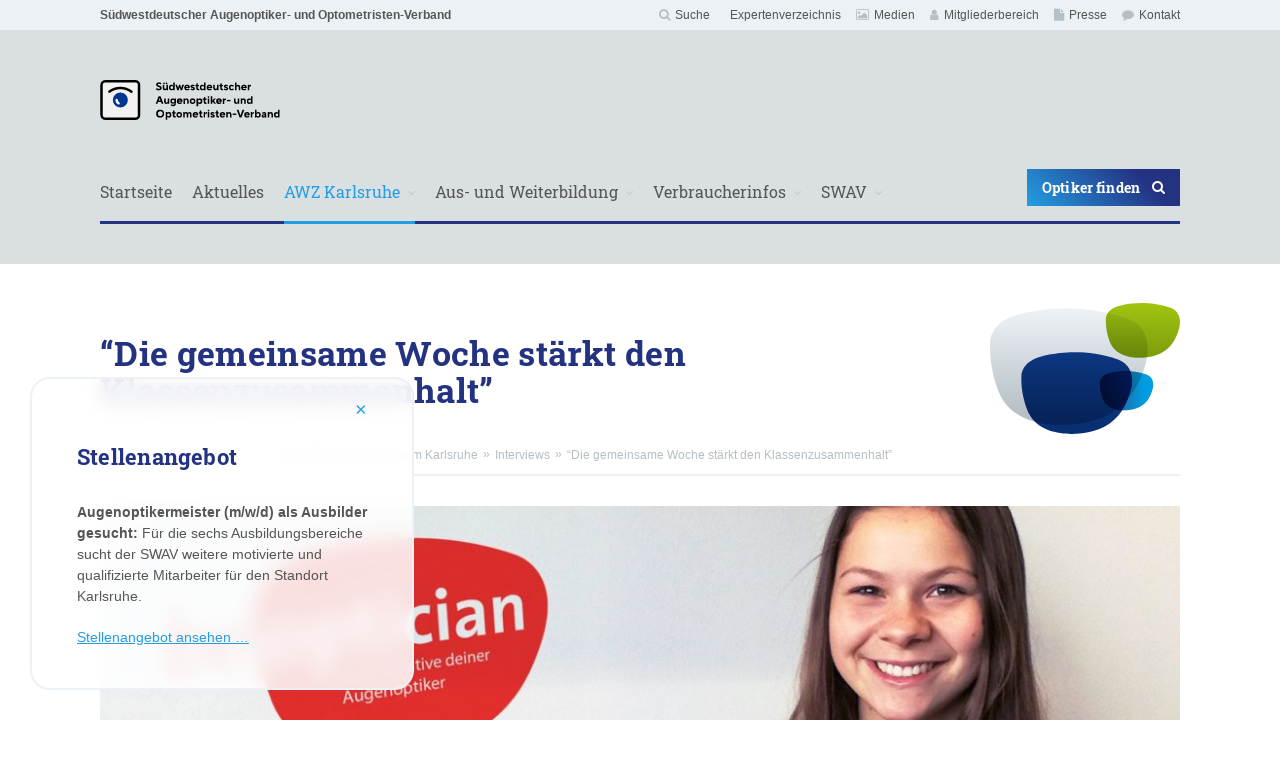

--- FILE ---
content_type: text/html; charset=UTF-8
request_url: https://www.swav.de/awz-karlsruhe/interviews/die-gemeinsame-woche-staerkt-den-klassenzusammenhalt/
body_size: 19423
content:
<!DOCTYPE html>
<html lang="de" class="s-nojs
">
<head>
	<meta http-equiv="X-UA-Compatible" content="IE=edge" />
    <meta charset="UTF-8">
	<meta name="viewport" content="width=device-width, initial-scale=1, shrink-to-fit=no, user-scalable=no">
	<meta http-equiv="x-ua-compatible" content="ie=edge">
	
	<link rel="apple-touch-icon" sizes="180x180" href="/apple-touch-icon.png">
	<link rel="icon" type="image/png" sizes="32x32" href="/favicon-32x32.png">
	<link rel="icon" type="image/png" sizes="16x16" href="/favicon-16x16.png">
	<link rel="manifest" href="/site.webmanifest">
	<link rel="mask-icon" href="/safari-pinned-tab.svg" color="#243282">
	<meta name="msapplication-TileColor" content="#ffffff">
	<meta name="theme-color" content="#ffffff">
	
    
    <meta name='robots' content='index, follow, max-image-preview:large, max-snippet:-1, max-video-preview:-1' />

	<!-- This site is optimized with the Yoast SEO plugin v26.7 - https://yoast.com/wordpress/plugins/seo/ -->
	<title>&quot;Die gemeinsame Woche stärkt den Klassenzusammenhalt&quot; - Südwestdeutscher Augenoptiker- und Optometristen-Verband</title>
	<link rel="canonical" href="https://www.swav.de/awz-karlsruhe/interviews/die-gemeinsame-woche-staerkt-den-klassenzusammenhalt/" />
	<meta property="og:locale" content="de_DE" />
	<meta property="og:type" content="article" />
	<meta property="og:title" content="&quot;Die gemeinsame Woche stärkt den Klassenzusammenhalt&quot; - Südwestdeutscher Augenoptiker- und Optometristen-Verband" />
	<meta property="og:description" content="Nicole Steinemann gehört zu den ersten Auszubildenden des Berufsschulstandortes Bad Dürkheim, die ihre überbetriebliche Lehrlingsunterweisung in Karlsruhe absolvieren. Nach Ostern 2017 war sie mit ihren Mitschülern beim Grundkurs und wurde am ersten Tag als 1.500ster Azubi ausgelost. Grund genug, uns mit ihr zu unterhalten! Nicole Steinemann ist 19 Jahre alt, arbeitet in Ludwigshafen und wohnt [&hellip;]" />
	<meta property="og:url" content="https://www.swav.de/awz-karlsruhe/interviews/die-gemeinsame-woche-staerkt-den-klassenzusammenhalt/" />
	<meta property="og:site_name" content="Südwestdeutscher Augenoptiker- und Optometristen-Verband" />
	<meta property="article:modified_time" content="2017-06-22T08:31:33+00:00" />
	<meta property="og:image" content="https://www.swav.de/wp-content/uploads/Bild-nicole-steinemann.jpg" />
	<meta property="og:image:width" content="1940" />
	<meta property="og:image:height" content="1292" />
	<meta property="og:image:type" content="image/jpeg" />
	<meta name="twitter:card" content="summary_large_image" />
	<meta name="twitter:label1" content="Geschätzte Lesezeit" />
	<meta name="twitter:data1" content="3 Minuten" />
	<script type="application/ld+json" class="yoast-schema-graph">{"@context":"https://schema.org","@graph":[{"@type":"WebPage","@id":"https://www.swav.de/awz-karlsruhe/interviews/die-gemeinsame-woche-staerkt-den-klassenzusammenhalt/","url":"https://www.swav.de/awz-karlsruhe/interviews/die-gemeinsame-woche-staerkt-den-klassenzusammenhalt/","name":"\"Die gemeinsame Woche stärkt den Klassenzusammenhalt\" - Südwestdeutscher Augenoptiker- und Optometristen-Verband","isPartOf":{"@id":"https://www.swav.de/#website"},"primaryImageOfPage":{"@id":"https://www.swav.de/awz-karlsruhe/interviews/die-gemeinsame-woche-staerkt-den-klassenzusammenhalt/#primaryimage"},"image":{"@id":"https://www.swav.de/awz-karlsruhe/interviews/die-gemeinsame-woche-staerkt-den-klassenzusammenhalt/#primaryimage"},"thumbnailUrl":"https://www.swav.de/wp-content/uploads/Bild-nicole-steinemann.jpg","datePublished":"2017-06-14T12:14:36+00:00","dateModified":"2017-06-22T08:31:33+00:00","breadcrumb":{"@id":"https://www.swav.de/awz-karlsruhe/interviews/die-gemeinsame-woche-staerkt-den-klassenzusammenhalt/#breadcrumb"},"inLanguage":"de","potentialAction":[{"@type":"ReadAction","target":["https://www.swav.de/awz-karlsruhe/interviews/die-gemeinsame-woche-staerkt-den-klassenzusammenhalt/"]}]},{"@type":"ImageObject","inLanguage":"de","@id":"https://www.swav.de/awz-karlsruhe/interviews/die-gemeinsame-woche-staerkt-den-klassenzusammenhalt/#primaryimage","url":"https://www.swav.de/wp-content/uploads/Bild-nicole-steinemann.jpg","contentUrl":"https://www.swav.de/wp-content/uploads/Bild-nicole-steinemann.jpg","width":1940,"height":1292,"caption":"Nicole Steinemann beim Interview"},{"@type":"BreadcrumbList","@id":"https://www.swav.de/awz-karlsruhe/interviews/die-gemeinsame-woche-staerkt-den-klassenzusammenhalt/#breadcrumb","itemListElement":[{"@type":"ListItem","position":1,"name":"Startseite","item":"https://www.swav.de/"},{"@type":"ListItem","position":2,"name":"Aus- und Weiterbildungszentrum Karlsruhe","item":"https://www.swav.de/awz-karlsruhe/"},{"@type":"ListItem","position":3,"name":"Interviews","item":"https://www.swav.de/awz-karlsruhe/interviews/"},{"@type":"ListItem","position":4,"name":"&#8220;Die gemeinsame Woche stärkt den Klassenzusammenhalt&#8221;"}]},{"@type":"WebSite","@id":"https://www.swav.de/#website","url":"https://www.swav.de/","name":"Südwestdeutscher Augenoptiker- und Optometristen-Verband","description":"Innungen in Baden-Württemberg, Rheinland-Pfalz, dem Saarland und Hessen","potentialAction":[{"@type":"SearchAction","target":{"@type":"EntryPoint","urlTemplate":"https://www.swav.de/?s={search_term_string}"},"query-input":{"@type":"PropertyValueSpecification","valueRequired":true,"valueName":"search_term_string"}}],"inLanguage":"de"}]}</script>
	<!-- / Yoast SEO plugin. -->


<link rel="alternate" title="oEmbed (JSON)" type="application/json+oembed" href="https://www.swav.de/wp-json/oembed/1.0/embed?url=https%3A%2F%2Fwww.swav.de%2Fawz-karlsruhe%2Finterviews%2Fdie-gemeinsame-woche-staerkt-den-klassenzusammenhalt%2F" />
<link rel="alternate" title="oEmbed (XML)" type="text/xml+oembed" href="https://www.swav.de/wp-json/oembed/1.0/embed?url=https%3A%2F%2Fwww.swav.de%2Fawz-karlsruhe%2Finterviews%2Fdie-gemeinsame-woche-staerkt-den-klassenzusammenhalt%2F&#038;format=xml" />
<style id='wp-img-auto-sizes-contain-inline-css' type='text/css'>
img:is([sizes=auto i],[sizes^="auto," i]){contain-intrinsic-size:3000px 1500px}
/*# sourceURL=wp-img-auto-sizes-contain-inline-css */
</style>
<link rel='stylesheet' id='genesis-blocks-style-css-css' href='https://www.swav.de/wp-content/plugins/genesis-blocks/dist/style-blocks.build.css?ver=1765201833' type='text/css' media='all' />
<style id='wp-emoji-styles-inline-css' type='text/css'>

	img.wp-smiley, img.emoji {
		display: inline !important;
		border: none !important;
		box-shadow: none !important;
		height: 1em !important;
		width: 1em !important;
		margin: 0 0.07em !important;
		vertical-align: -0.1em !important;
		background: none !important;
		padding: 0 !important;
	}
/*# sourceURL=wp-emoji-styles-inline-css */
</style>
<link rel='stylesheet' id='wp-block-library-css' href='https://www.swav.de/wp-includes/css/dist/block-library/style.min.css?ver=6.9' type='text/css' media='all' />
<style id='wp-block-library-inline-css' type='text/css'>
/*wp_block_styles_on_demand_placeholder:696be34301e0c*/
/*# sourceURL=wp-block-library-inline-css */
</style>
<style id='classic-theme-styles-inline-css' type='text/css'>
/*! This file is auto-generated */
.wp-block-button__link{color:#fff;background-color:#32373c;border-radius:9999px;box-shadow:none;text-decoration:none;padding:calc(.667em + 2px) calc(1.333em + 2px);font-size:1.125em}.wp-block-file__button{background:#32373c;color:#fff;text-decoration:none}
/*# sourceURL=/wp-includes/css/classic-themes.min.css */
</style>
<link rel='stylesheet' id='wp-job-manager-job-listings-css' href='https://www.swav.de/wp-content/plugins/wp-job-manager/assets/dist/css/job-listings.css?ver=598383a28ac5f9f156e4' type='text/css' media='all' />
<link rel='stylesheet' id='eeb-css-frontend-css' href='https://www.swav.de/wp-content/plugins/email-encoder-bundle/assets/css/style.css?ver=54d4eedc552c499c4a8d6b89c23d3df1' type='text/css' media='all' />
<link rel='stylesheet' id='dashicons-css' href='https://www.swav.de/wp-includes/css/dashicons.min.css?ver=6.9' type='text/css' media='all' />
<link rel='stylesheet' id='borlabs-cookie-css' href='https://www.swav.de/wp-content/cache/borlabs-cookie/borlabs-cookie_1_de.css?ver=2.3.6-55' type='text/css' media='all' />
<link rel='stylesheet' id='um_modal-css' href='https://www.swav.de/wp-content/plugins/ultimate-member/assets/css/um-modal.min.css?ver=2.11.1' type='text/css' media='all' />
<link rel='stylesheet' id='um_ui-css' href='https://www.swav.de/wp-content/plugins/ultimate-member/assets/libs/jquery-ui/jquery-ui.min.css?ver=1.13.2' type='text/css' media='all' />
<link rel='stylesheet' id='um_tipsy-css' href='https://www.swav.de/wp-content/plugins/ultimate-member/assets/libs/tipsy/tipsy.min.css?ver=1.0.0a' type='text/css' media='all' />
<link rel='stylesheet' id='um_raty-css' href='https://www.swav.de/wp-content/plugins/ultimate-member/assets/libs/raty/um-raty.min.css?ver=2.6.0' type='text/css' media='all' />
<link rel='stylesheet' id='select2-css' href='https://www.swav.de/wp-content/plugins/ultimate-member/assets/libs/select2/select2.min.css?ver=4.0.13' type='text/css' media='all' />
<link rel='stylesheet' id='um_fileupload-css' href='https://www.swav.de/wp-content/plugins/ultimate-member/assets/css/um-fileupload.min.css?ver=2.11.1' type='text/css' media='all' />
<link rel='stylesheet' id='um_confirm-css' href='https://www.swav.de/wp-content/plugins/ultimate-member/assets/libs/um-confirm/um-confirm.min.css?ver=1.0' type='text/css' media='all' />
<link rel='stylesheet' id='um_datetime-css' href='https://www.swav.de/wp-content/plugins/ultimate-member/assets/libs/pickadate/default.min.css?ver=3.6.2' type='text/css' media='all' />
<link rel='stylesheet' id='um_datetime_date-css' href='https://www.swav.de/wp-content/plugins/ultimate-member/assets/libs/pickadate/default.date.min.css?ver=3.6.2' type='text/css' media='all' />
<link rel='stylesheet' id='um_datetime_time-css' href='https://www.swav.de/wp-content/plugins/ultimate-member/assets/libs/pickadate/default.time.min.css?ver=3.6.2' type='text/css' media='all' />
<link rel='stylesheet' id='um_fonticons_ii-css' href='https://www.swav.de/wp-content/plugins/ultimate-member/assets/libs/legacy/fonticons/fonticons-ii.min.css?ver=2.11.1' type='text/css' media='all' />
<link rel='stylesheet' id='um_fonticons_fa-css' href='https://www.swav.de/wp-content/plugins/ultimate-member/assets/libs/legacy/fonticons/fonticons-fa.min.css?ver=2.11.1' type='text/css' media='all' />
<link rel='stylesheet' id='um_fontawesome-css' href='https://www.swav.de/wp-content/plugins/ultimate-member/assets/css/um-fontawesome.min.css?ver=6.5.2' type='text/css' media='all' />
<link rel='stylesheet' id='um_common-css' href='https://www.swav.de/wp-content/plugins/ultimate-member/assets/css/common.min.css?ver=2.11.1' type='text/css' media='all' />
<link rel='stylesheet' id='um_responsive-css' href='https://www.swav.de/wp-content/plugins/ultimate-member/assets/css/um-responsive.min.css?ver=2.11.1' type='text/css' media='all' />
<link rel='stylesheet' id='um_styles-css' href='https://www.swav.de/wp-content/plugins/ultimate-member/assets/css/um-styles.min.css?ver=2.11.1' type='text/css' media='all' />
<link rel='stylesheet' id='um_crop-css' href='https://www.swav.de/wp-content/plugins/ultimate-member/assets/libs/cropper/cropper.min.css?ver=1.6.1' type='text/css' media='all' />
<link rel='stylesheet' id='um_profile-css' href='https://www.swav.de/wp-content/plugins/ultimate-member/assets/css/um-profile.min.css?ver=2.11.1' type='text/css' media='all' />
<link rel='stylesheet' id='um_account-css' href='https://www.swav.de/wp-content/plugins/ultimate-member/assets/css/um-account.min.css?ver=2.11.1' type='text/css' media='all' />
<link rel='stylesheet' id='um_misc-css' href='https://www.swav.de/wp-content/plugins/ultimate-member/assets/css/um-misc.min.css?ver=2.11.1' type='text/css' media='all' />
<link rel='stylesheet' id='um_default_css-css' href='https://www.swav.de/wp-content/plugins/ultimate-member/assets/css/um-old-default.min.css?ver=2.11.1' type='text/css' media='all' />
<link rel='stylesheet' id='um_old_css-css' href='https://www.swav.de/wp-content/plugins/ultimate-member/../../uploads/ultimatemember/um_old_settings.css?ver=2.0.0' type='text/css' media='all' />
<script type="text/javascript" src="https://www.swav.de/wp-includes/js/jquery/jquery.min.js?ver=3.7.1" id="jquery-core-js"></script>
<script type="text/javascript" src="https://www.swav.de/wp-includes/js/jquery/jquery-migrate.min.js?ver=3.4.1" id="jquery-migrate-js"></script>
<script type="text/javascript" src="https://www.swav.de/wp-content/plugins/email-encoder-bundle/assets/js/custom.js?ver=2c542c9989f589cd5318f5cef6a9ecd7" id="eeb-js-frontend-js"></script>
<script type="text/javascript" src="https://www.swav.de/wp-content/plugins/ultimate-member/assets/js/um-gdpr.min.js?ver=2.11.1" id="um-gdpr-js"></script>
<link rel="https://api.w.org/" href="https://www.swav.de/wp-json/" /><link rel="alternate" title="JSON" type="application/json" href="https://www.swav.de/wp-json/wp/v2/pages/1434" /><link rel="EditURI" type="application/rsd+xml" title="RSD" href="https://www.swav.de/xmlrpc.php?rsd" />
<meta name="generator" content="WordPress 6.9" />
<link rel='shortlink' href='https://www.swav.de/?p=1434' />
    				<meta property="og:image" content="https://www.swav.de/wp-content/uploads/Bild-nicole-steinemann.jpg" />
	    <link rel="stylesheet" type="text/css" media="all" href="https://www.swav.de/wp-content/themes/swav/distribute/css/style.css?1768678211">
    <link rel="stylesheet" type="text/css" media="all" href="https://www.swav.de/wp-content/themes/swav/layer.css?1768678211">
	<style type="text/css">
		#survey-container {
			position: fixed;
			bottom: 30px;
			left: 30px; 
			min-width: 30%;
			width: 30%;
			padding: 20px 30px;
			border: 2px solid #ecf1f5;
			border-radius: 20px;
			background-color: rgba(255, 255, 255, 0.85);
			z-index: 9999999999;
			-webkit-backdrop-filter: blur(10px);
			backdrop-filter: blur(10px);
		}
        
        #survey-container h2 {
            color: #243282;
            font-weight: bold;
        }
		
		#survey-container .close-modal {
			font-size: 20px;
			text-decoration: none;
		}
			
		@media (max-width: 767px) {
			#survey-container {
				bottom: 85px;
				left: 7.5%;
				min-width: 85%;
				width: 85%;
				padding: 10px;
			}

			#survey-container p {
				font-size: 12px;
			}
		}
	</style>
</head>
<body class="wp-singular page-template-default page page-id-1434 page-child parent-pageid-114 wp-theme-swav swav">

	<div id="page" class="l-page" itemscope itemtype="http://schema.org/WebPage">

		<header class="l-header clearfix" itemscope itemtype="http://schema.org/WPHeader">
			<div class="m-nav--meta">
				<nav class="container-fluid">
					<ul class="m-nav--meta__l1u clearfix">
						<li><a href="/">Südwestdeutscher Augenoptiker- und Optometristen-Verband</a></li>
						<li id="menu-item-399" class="menu-item menu-item-type-post_type menu-item-object-page menu-item-399"><a href="https://www.swav.de/kontakt/"><i class="fa" aria-hidden="true"></i>Kontakt</a></li>
<li id="menu-item-396" class="menu-item menu-item-type-post_type menu-item-object-page menu-item-396"><a href="https://www.swav.de/presse/"><i class="fa" aria-hidden="true"></i>Presse</a></li>
<li id="menu-item-397" class="menu-item menu-item-type-post_type menu-item-object-page menu-item-397"><a href="https://www.swav.de/mitgliederbereich/"><i class="fa" aria-hidden="true"></i>Mitgliederbereich</a></li>
<li id="menu-item-398" class="menu-item menu-item-type-post_type menu-item-object-page menu-item-398"><a href="https://www.swav.de/medien/"><i class="fa" aria-hidden="true"></i>Medien</a></li>
<li id="menu-item-14617" class="menu-item menu-item-type-post_type menu-item-object-page menu-item-14617"><a href="https://www.swav.de/expertenverzeichnis/"><i class="fa" aria-hidden="true"></i>Expertenverzeichnis</a></li>
						<li class="search"><a href="https://www.swav.de/suche/"><i class="fa fa-search" aria-hidden="true"></i>Suche</a></li>
					</ul>
				</nav>
			</div>
			<div class="l-header__hero">
				<div class="container-fluid">
					<a href="/"><img src="https://www.swav.de/wp-content/themes/swav/distribute/img/svg/swav-logo.svg"  class="l-header__hero__logo l-header__hero__logo__left" alt=""></a>
					<a href="#" data-action="toggle_navigation" class="e-button--navigation l-header__hero__button">Menü<i class="fa fa-bars"></i></a>
				</div>
						<div class="h-hide l-header__search__mobile">
							<form action="/" class="col-12">
								<input type="text" name="s" placeholder="Suchbegriff eingeben">
								<button class="e-button--green e-button--scale">
									<i class="fa fa-search"></i>
								</button>
							</form>
						</div>
			</div>
			<nav class="m-nav--main" itemscope itemtype="http://schema.org/SiteNavigationElement">
				<div class="container-fluid">
					<ul>
						<!-- main-menu --><li id="menu-item-19" class="menu-item menu-item-type-custom menu-item-object-custom menu-item-home menu-item-19"><a href="https://www.swav.de/">Startseite</a></li>
<li id="menu-item-1578" class="menu-item menu-item-type-post_type menu-item-object-page menu-item-1578"><a href="https://www.swav.de/aktuelles/">Aktuelles</a></li>
<li id="menu-item-43" class="menu-item menu-item-type-post_type menu-item-object-page current-page-ancestor menu-item-has-children menu-item-43"><a href="https://www.swav.de/awz-karlsruhe/">AWZ Karlsruhe</a>
<ul class="sub-menu">
	<li id="menu-item-1817" class="menu-item menu-item-type-post_type menu-item-object-page menu-item-1817"><a href="https://www.swav.de/awz-karlsruhe/ansprechpartnerinnen/">Ansprechpartner/innen</a></li>
	<li id="menu-item-142" class="menu-item menu-item-type-post_type menu-item-object-page menu-item-142"><a href="https://www.swav.de/awz-karlsruhe/ausbilder/">Ausbilder</a></li>
	<li id="menu-item-1819" class="menu-item menu-item-type-post_type menu-item-object-page menu-item-1819"><a href="https://www.swav.de/awz-karlsruhe/das-synus-gebaeude/">Das Synus-Gebäude</a></li>
	<li id="menu-item-1818" class="menu-item menu-item-type-post_type menu-item-object-page menu-item-1818"><a href="https://www.swav.de/awz-karlsruhe/das-boardinghouse/">Das Boardinghouse</a></li>
	<li id="menu-item-1820" class="menu-item menu-item-type-post_type menu-item-object-page menu-item-1820"><a href="https://www.swav.de/awz-karlsruhe/die-uelu-kurse/">Die Ülu-Kurse</a></li>
	<li id="menu-item-145" class="menu-item menu-item-type-post_type menu-item-object-page current-page-ancestor menu-item-145"><a href="https://www.swav.de/awz-karlsruhe/interviews/">Interviews</a></li>
	<li id="menu-item-143" class="menu-item menu-item-type-post_type menu-item-object-page menu-item-143"><a href="https://www.swav.de/awz-karlsruhe/downloads/">Downloads</a></li>
</ul>
</li>
<li id="menu-item-42" class="menu-item menu-item-type-post_type menu-item-object-page menu-item-has-children menu-item-42"><a href="https://www.swav.de/ausbildung-weiterbildung/">Aus- und Weiterbildung</a>
<ul class="sub-menu">
	<li id="menu-item-148" class="menu-item menu-item-type-post_type menu-item-object-page menu-item-148"><a href="https://www.swav.de/ausbildung-weiterbildung/ansprechpartnerinnen/">Ansprechpartner/innen</a></li>
	<li id="menu-item-129" class="menu-item menu-item-type-post_type menu-item-object-page menu-item-129"><a href="https://www.swav.de/ausbildung-weiterbildung/berufsbild-augenoptiker/">Berufsbild Augenoptiker</a></li>
	<li id="menu-item-128" class="menu-item menu-item-type-post_type menu-item-object-page menu-item-128"><a href="https://www.swav.de/ausbildung-weiterbildung/ausbildung-zum-augenoptiker/">Ausbildung zum Augenoptiker</a></li>
	<li id="menu-item-126" class="menu-item menu-item-type-post_type menu-item-object-page menu-item-126"><a href="https://www.swav.de/ausbildung-weiterbildung/augenoptiker-pruefungen/">Augenoptiker-Prüfungen</a></li>
	<li id="menu-item-127" class="menu-item menu-item-type-post_type menu-item-object-page menu-item-127"><a href="https://www.swav.de/ausbildung-weiterbildung/augenoptiker-weiterbildung/">Augenoptiker-Weiterbildung</a></li>
	<li id="menu-item-100" class="menu-item menu-item-type-post_type menu-item-object-page menu-item-100"><a href="https://www.swav.de/ausbildung-weiterbildung/augenoptiker-seminare/">Augenoptiker-Seminare</a></li>
	<li id="menu-item-14322" class="menu-item menu-item-type-post_type menu-item-object-page menu-item-14322"><a href="https://www.swav.de/ausbildung-weiterbildung/ausbildungsberichte/">Ausbildungsberichte</a></li>
	<li id="menu-item-14891" class="menu-item menu-item-type-post_type menu-item-object-page menu-item-14891"><a href="https://www.swav.de/ausbildung-weiterbildung/uelu-plaene/">ÜLu-Pläne</a></li>
</ul>
</li>
<li id="menu-item-41" class="menu-item menu-item-type-post_type menu-item-object-page menu-item-has-children menu-item-41"><a href="https://www.swav.de/verbraucherinfos/">Verbraucherinfos</a>
<ul class="sub-menu">
	<li id="menu-item-159" class="menu-item menu-item-type-post_type menu-item-object-page menu-item-159"><a href="https://www.swav.de/verbraucherinfos/das-menschliche-auge/">Das menschliche Auge</a></li>
	<li id="menu-item-561" class="menu-item menu-item-type-post_type menu-item-object-page menu-item-561"><a href="https://www.swav.de/verbraucherinfos/fehlsichtigkeiten-sehmaengel/">Fehlsichtigkeiten &#038; Sehmängel</a></li>
	<li id="menu-item-158" class="menu-item menu-item-type-post_type menu-item-object-page menu-item-158"><a href="https://www.swav.de/verbraucherinfos/brillen-und-brillenarten/">Brillen &#038; Brillenarten</a></li>
	<li id="menu-item-1564" class="menu-item menu-item-type-post_type menu-item-object-page menu-item-1564"><a href="https://www.swav.de/verbraucherinfos/bildschirmarbeitsplatzbrille/">Bildschirmarbeitsplatzbrille</a></li>
	<li id="menu-item-1565" class="menu-item menu-item-type-post_type menu-item-object-page menu-item-1565"><a href="https://www.swav.de/verbraucherinfos/vergroessernde-sehhilfen/">Vergrößernde Sehhilfen</a></li>
	<li id="menu-item-160" class="menu-item menu-item-type-post_type menu-item-object-page menu-item-160"><a href="https://www.swav.de/verbraucherinfos/kontaktlinsen/">Kontaktlinsen</a></li>
	<li id="menu-item-161" class="menu-item menu-item-type-post_type menu-item-object-page menu-item-161"><a href="https://www.swav.de/verbraucherinfos/sehteste/">Sehteste</a></li>
	<li id="menu-item-88" class="menu-item menu-item-type-post_type menu-item-object-page menu-item-88"><a href="https://www.swav.de/verbraucherinfos/optiker-suche/">Optiker-Suche</a></li>
</ul>
</li>
<li id="menu-item-193" class="menu-item menu-item-type-post_type menu-item-object-page menu-item-has-children menu-item-193"><a href="https://www.swav.de/suedwestdeutscher-augenoptiker-verband/">SWAV</a>
<ul class="sub-menu">
	<li id="menu-item-14263" class="menu-item menu-item-type-post_type menu-item-object-page menu-item-14263"><a href="https://www.swav.de/suedwestdeutscher-augenoptiker-verband/karriere/">Karriere</a></li>
	<li id="menu-item-194" class="menu-item menu-item-type-post_type menu-item-object-page menu-item-194"><a href="https://www.swav.de/suedwestdeutscher-augenoptiker-verband/ansprechpartnerinnen/">Ansprechpartner/innen</a></li>
	<li id="menu-item-200" class="menu-item menu-item-type-post_type menu-item-object-page menu-item-200"><a href="https://www.swav.de/suedwestdeutscher-augenoptiker-verband/vorstand/">Vorstand</a></li>
	<li id="menu-item-195" class="menu-item menu-item-type-post_type menu-item-object-page menu-item-195"><a href="https://www.swav.de/suedwestdeutscher-augenoptiker-verband/innungen/">Innungen</a></li>
	<li id="menu-item-197" class="menu-item menu-item-type-post_type menu-item-object-page menu-item-197"><a href="https://www.swav.de/suedwestdeutscher-augenoptiker-verband/leistungen/">Leistungen</a></li>
	<li id="menu-item-198" class="menu-item menu-item-type-post_type menu-item-object-page menu-item-198"><a href="https://www.swav.de/suedwestdeutscher-augenoptiker-verband/marketing-aktionen/">Marketing-Aktionen</a></li>
	<li id="menu-item-199" class="menu-item menu-item-type-post_type menu-item-object-page menu-item-199"><a href="https://www.swav.de/suedwestdeutscher-augenoptiker-verband/swav-service-gmbh/">SWAV-Service GmbH</a></li>
	<li id="menu-item-196" class="menu-item menu-item-type-post_type menu-item-object-page menu-item-196"><a href="https://www.swav.de/suedwestdeutscher-augenoptiker-verband/stellenangebote-in-der-augenoptik/">Augenoptik-Stellenangebote</a></li>
	<li id="menu-item-14319" class="menu-item menu-item-type-post_type menu-item-object-page menu-item-14319"><a href="https://www.swav.de/suedwestdeutscher-augenoptiker-verband/geschaeftsberichte/">Geschäftsberichte</a></li>
	<li id="menu-item-14310" class="menu-item menu-item-type-post_type menu-item-object-page menu-item-14310"><a href="https://www.swav.de/suedwestdeutscher-augenoptiker-verband/information-zur-datenverarbeitung/">Information zur Datenverarbeitung</a></li>
</ul>
</li>
</ul><a href="https://www.swav.de/verbraucherinfos/optiker-suche/" class="e-button--primary e-button--scale l-header__button">Optiker finden<i class="fa fa-search"></i></a>				</div>
			</nav>
			<nav class="m-nav--main m-nav--main--mobile" itemscope itemtype="http://schema.org/SiteNavigationElement">
				<div class="container-fluid">
					<ul>
						<!-- mobile-main-menu --><li id="menu-item-6949" class="menu-item menu-item-type-post_type menu-item-object-page menu-item-home menu-item-6949"><a href="https://www.swav.de/">Startseite</a></li>
<li id="menu-item-2987" class="menu-item menu-item-type-post_type menu-item-object-page menu-item-has-children menu-item-2987"><a href="https://www.swav.de/aktuelles/">Aktuelles</a>
<ul class="sub-menu">
	<li id="menu-item-8962" class="menu-item menu-item-type-post_type menu-item-object-page menu-item-8962"><a href="https://www.swav.de/aktuelles/">Neuigkeiten</a></li>
	<li id="menu-item-8961" class="menu-item menu-item-type-post_type menu-item-object-page menu-item-8961"><a href="https://www.swav.de/?page_id=8413">Termine</a></li>
</ul>
</li>
<li id="menu-item-2989" class="menu-item menu-item-type-post_type menu-item-object-page current-page-ancestor menu-item-has-children menu-item-2989"><a href="https://www.swav.de/awz-karlsruhe/">AWZ Karlsruhe</a>
<ul class="sub-menu">
	<li id="menu-item-3009" class="menu-item menu-item-type-post_type menu-item-object-page menu-item-3009"><a href="https://www.swav.de/awz-karlsruhe/ansprechpartnerinnen/">Ansprechpartner/innen</a></li>
	<li id="menu-item-3022" class="menu-item menu-item-type-post_type menu-item-object-page menu-item-3022"><a href="https://www.swav.de/awz-karlsruhe/ausbilder/">Ausbilder</a></li>
	<li id="menu-item-3023" class="menu-item menu-item-type-post_type menu-item-object-page menu-item-3023"><a href="https://www.swav.de/awz-karlsruhe/das-synus-gebaeude/">Das Synus-Gebäude</a></li>
	<li id="menu-item-3024" class="menu-item menu-item-type-post_type menu-item-object-page menu-item-3024"><a href="https://www.swav.de/awz-karlsruhe/das-boardinghouse/">Das Boardinghouse</a></li>
	<li id="menu-item-3025" class="menu-item menu-item-type-post_type menu-item-object-page menu-item-3025"><a href="https://www.swav.de/awz-karlsruhe/die-uelu-kurse/">Die Ülu-Kurse</a></li>
	<li id="menu-item-3026" class="menu-item menu-item-type-post_type menu-item-object-page menu-item-3026"><a href="https://www.swav.de/?page_id=110">Impressionen</a></li>
	<li id="menu-item-3027" class="menu-item menu-item-type-post_type menu-item-object-page current-page-ancestor menu-item-3027"><a href="https://www.swav.de/awz-karlsruhe/interviews/">Interviews</a></li>
	<li id="menu-item-3028" class="menu-item menu-item-type-post_type menu-item-object-page menu-item-3028"><a href="https://www.swav.de/awz-karlsruhe/downloads/">Downloads</a></li>
</ul>
</li>
<li id="menu-item-2988" class="menu-item menu-item-type-post_type menu-item-object-page menu-item-has-children menu-item-2988"><a href="https://www.swav.de/ausbildung-weiterbildung/">Aus- und Weiterbildung</a>
<ul class="sub-menu">
	<li id="menu-item-3010" class="menu-item menu-item-type-post_type menu-item-object-page menu-item-3010"><a href="https://www.swav.de/ausbildung-weiterbildung/ansprechpartnerinnen/">Ansprechpartner/innen</a></li>
	<li id="menu-item-3008" class="menu-item menu-item-type-post_type menu-item-object-page menu-item-3008"><a href="https://www.swav.de/ausbildung-weiterbildung/berufsbild-augenoptiker/">Berufsbild Augenoptiker</a></li>
	<li id="menu-item-3015" class="menu-item menu-item-type-post_type menu-item-object-page menu-item-3015"><a href="https://www.swav.de/ausbildung-weiterbildung/ausbildung-zum-augenoptiker/">Ausbildung zum Augenoptiker</a></li>
	<li id="menu-item-3016" class="menu-item menu-item-type-post_type menu-item-object-page menu-item-3016"><a href="https://www.swav.de/ausbildung-weiterbildung/augenoptiker-pruefungen/">Augenoptiker-Prüfungen</a></li>
	<li id="menu-item-3017" class="menu-item menu-item-type-post_type menu-item-object-page menu-item-3017"><a href="https://www.swav.de/ausbildung-weiterbildung/augenoptiker-weiterbildung/">Augenoptiker-Weiterbildung</a></li>
	<li id="menu-item-3018" class="menu-item menu-item-type-post_type menu-item-object-page menu-item-3018"><a href="https://www.swav.de/ausbildung-weiterbildung/augenoptiker-seminare/">Augenoptiker-Seminare</a></li>
	<li id="menu-item-14890" class="menu-item menu-item-type-post_type menu-item-object-page menu-item-14890"><a href="https://www.swav.de/ausbildung-weiterbildung/uelu-plaene/">ÜLu-Pläne</a></li>
</ul>
</li>
<li id="menu-item-2991" class="menu-item menu-item-type-post_type menu-item-object-page menu-item-has-children menu-item-2991"><a href="https://www.swav.de/verbraucherinfos/">Verbraucherinfos</a>
<ul class="sub-menu">
	<li id="menu-item-3004" class="menu-item menu-item-type-post_type menu-item-object-page menu-item-3004"><a href="https://www.swav.de/verbraucherinfos/das-menschliche-auge/">Das menschliche Auge</a></li>
	<li id="menu-item-3005" class="menu-item menu-item-type-post_type menu-item-object-page menu-item-3005"><a href="https://www.swav.de/verbraucherinfos/fehlsichtigkeiten-sehmaengel/">Fehlsichtigkeiten &#038; Sehmängel</a></li>
	<li id="menu-item-3006" class="menu-item menu-item-type-post_type menu-item-object-page menu-item-3006"><a href="https://www.swav.de/verbraucherinfos/brillen-und-brillenarten/">Brillen &#038; Brillenarten</a></li>
	<li id="menu-item-3007" class="menu-item menu-item-type-post_type menu-item-object-page menu-item-3007"><a href="https://www.swav.de/verbraucherinfos/bildschirmarbeitsplatzbrille/">Bildschirmarbeitsplatzbrille</a></li>
	<li id="menu-item-3003" class="menu-item menu-item-type-post_type menu-item-object-page menu-item-3003"><a href="https://www.swav.de/verbraucherinfos/vergroessernde-sehhilfen/">Vergrößernde Sehhilfen</a></li>
	<li id="menu-item-3000" class="menu-item menu-item-type-post_type menu-item-object-page menu-item-3000"><a href="https://www.swav.de/verbraucherinfos/kontaktlinsen/">Kontaktlinsen</a></li>
	<li id="menu-item-3002" class="menu-item menu-item-type-post_type menu-item-object-page menu-item-3002"><a href="https://www.swav.de/verbraucherinfos/sehteste/">Sehteste</a></li>
	<li id="menu-item-3001" class="menu-item menu-item-type-post_type menu-item-object-page menu-item-3001"><a href="https://www.swav.de/verbraucherinfos/optiker-suche/">Optiker-Suche</a></li>
</ul>
</li>
<li id="menu-item-2992" class="menu-item menu-item-type-post_type menu-item-object-page menu-item-has-children menu-item-2992"><a href="https://www.swav.de/suedwestdeutscher-augenoptiker-verband/">SWAV</a>
<ul class="sub-menu">
	<li id="menu-item-3014" class="menu-item menu-item-type-post_type menu-item-object-page menu-item-3014"><a href="https://www.swav.de/suedwestdeutscher-augenoptiker-verband/ansprechpartnerinnen/">Ansprechpartner/innen</a></li>
	<li id="menu-item-2994" class="menu-item menu-item-type-post_type menu-item-object-page menu-item-2994"><a href="https://www.swav.de/suedwestdeutscher-augenoptiker-verband/leistungen/">Leistungen</a></li>
	<li id="menu-item-2998" class="menu-item menu-item-type-post_type menu-item-object-page menu-item-2998"><a href="https://www.swav.de/suedwestdeutscher-augenoptiker-verband/innungen/">Innungen</a></li>
	<li id="menu-item-2999" class="menu-item menu-item-type-post_type menu-item-object-page menu-item-2999"><a href="https://www.swav.de/suedwestdeutscher-augenoptiker-verband/vorstand/">Vorstand</a></li>
	<li id="menu-item-2995" class="menu-item menu-item-type-post_type menu-item-object-page menu-item-2995"><a href="https://www.swav.de/suedwestdeutscher-augenoptiker-verband/marketing-aktionen/">Marketing-Aktionen</a></li>
	<li id="menu-item-2997" class="menu-item menu-item-type-post_type menu-item-object-page menu-item-2997"><a href="https://www.swav.de/suedwestdeutscher-augenoptiker-verband/swav-service-gmbh/">SWAV-Service GmbH</a></li>
	<li id="menu-item-2996" class="menu-item menu-item-type-post_type menu-item-object-page menu-item-2996"><a href="https://www.swav.de/suedwestdeutscher-augenoptiker-verband/stellenangebote-in-der-augenoptik/">Augenoptik-Stellenangebote</a></li>
</ul>
</li>
<li id="menu-item-2993" class="menu-item menu-item-type-post_type menu-item-object-page menu-item-2993"><a href="https://www.swav.de/presse/">Presse</a></li>
<li id="menu-item-14618" class="menu-item menu-item-type-post_type menu-item-object-page menu-item-14618"><a href="https://www.swav.de/expertenverzeichnis/">Expertenverzeichnis</a></li>
</ul>					</ul>
					<a href="https://www.swav.de/verbraucherinfos/optiker-suche/" class="e-button--primary e-button--scale l-header__button">Optiker finden<i class="fa fa-search"></i></a>
				</div>
			</nav>
		</header>
<div role="main" class="l-main h-full">
	<div class="l-content h-full">
		<div class="container-fluid">
			<h1 class="e-header--icon">&#8220;Die gemeinsame Woche stärkt den Klassenzusammenhalt&#8221;</h1><h2 class="e-header--icon--sub"></h2><nav class="m-breadcrumb"><ol class="m-breadcrumb__ol">
<li>Sie sind hier:</li>
<li><a href="
https://www.swav.de
">
Startseite
</a></li>
<li>
<a href="https://www.swav.de/awz-karlsruhe/">
Aus- und Weiterbildungszentrum Karlsruhe
</a>
</li>
<li>
<a href="https://www.swav.de/awz-karlsruhe/interviews/">
Interviews
</a>
</li>
<li>
&#8220;Die gemeinsame Woche stärkt den Klassenzusammenhalt&#8221;
</li>
</ol></nav><div class="e-heroimage"><img width="1110" height="582" src="https://www.swav.de/wp-content/uploads/Bild-nicole-steinemann-1110x582.jpg" class="attachment-article-image size-article-image wp-post-image" alt="Nicole Steinemann beim Interview" decoding="async" fetchpriority="high" /></div>			<p>Nicole Steinemann gehört zu den ersten Auszubildenden des <a href="https://www.swav.de/ausbildung-weiterbildung/ausbildung-zum-augenoptiker/schulische-ausbildung/">Berufsschulstandortes Bad Dürkheim</a>, die ihre <a href="https://www.swav.de/ausbildung-weiterbildung/ausbildung-zum-augenoptiker/ueberbetriebliche-ausbildung/">überbetriebliche Lehrlingsunterweisung</a> in <a href="https://www.swav.de/awz-karlsruhe/">Karlsruhe </a>absolvieren. Nach Ostern 2017 war sie mit ihren Mitschülern beim Grundkurs und wurde am ersten Tag als <a href="https://www.swav.de/1-500ster-azubi-in-karlsruhe/">1.500ster Azubi</a> ausgelost. Grund genug, uns mit ihr zu unterhalten! Nicole Steinemann ist 19 Jahre alt, arbeitet in Ludwigshafen und wohnt in Maxdorf. Sie ist im ersten Lehrjahr in der Ausbildung zur Augenoptikerin.</p>
<p><strong>Herzlich willkommen im Aus- und Weiterbildungszentrum Karlsruhe. Wie war Ihre Anreise?</strong></p>
<p>Vielen Dank, die Anreise war ganz einfach! Ich wohne in Maxdorf, der Weg hierher ist also nicht sehr weit. Wir sind in einer Fahrgemeinschaft mit dem Auto angereist.</p>
<p><strong>Sie übernachten also im Boardinghouse?</strong></p>
<p>Genau. Im nächsten Kurs werden wir jedoch abends wieder nach Hause fahren. Es sind ja nur 40 Minuten, da geht das.</p>
<p><strong>Gefällt Ihnen die Unterbringung nicht?</strong></p>
<p>Doch, doch, absolut! Ich war positiv überrascht, man hat ja immer so eine gewisse Erwartungshaltung, wenn man in ein Wohnheim kommt. Aber so schön ausgestattete und gemütliche Zweierzimmer habe ich nicht erwartet. Also am Boardinghouse liegt es nicht, dass wir wieder nach Hause fahren werden. Und im AWZ fühle ich mich auch gut aufgehoben.</p>
<p><strong>Sie sind nun zum ersten Mal in Karlsruhe und absolvieren Ihren Grundkurs. Wie haben Ihnen die bisherigen Tage gefallen?</strong></p>
<p>Sehr gut! Man lernt wirklich viel, auch in der Theorie. Ich finde es sehr interessant, dass es in einigen Bereichen verschiedene Methoden für die Bearbeitung oder Lösung gibt, und diese werden uns beigebracht. Auch stärkt die gemeinsame Woche den Klassenzusammenhalt und man lernt Selbstständigkeit, da wir uns ja auch selbst verpflegen und in der Werkstatt alleine arbeiten müssen. Klar, der Ausbilder ist immer da wenn man Fragen hat oder Hilfe braucht, aber man möchte gerne so viel wie möglich selbstständig erarbeiten. Mein Ausbilder ist sehr verständnisvoll, wenn man Rückfragen hat. Das macht es einfacher, um Hilfe zu bitten.</p>
<p><strong>Wurden Sie im Vorfeld des Grundkurses über die Ülu informiert?</strong></p>
<p>In der Berufsschule. Herr Sickel und Frau Ullmer waren zur Begrüßung in Bad Dürkheim und haben uns die Üu vorgestellt. Und mit der Einladung zum Grundkurs haben wir ja auch die ganzen Dokumente und eine Broschüre erhalten. Also ich fühlte mich bestens informiert.</p>
<p><strong>Was hat Ihnen bislang in Ihrer Ülu-Woche am besten gefallen?</strong></p>
<p>Eindeutig die Arbeit mit den Zentrierbrettchen! Man muss anzeichnen, sägen, schleifen, Millimeterpapier anlegen und polieren, das macht wirklich Spaß! Und Gläser schleifen ist auch nicht schlecht! Mir gefällt auch, dass wir morgens eine Theorieeinheit haben, auf die dann unsere praktische Arbeit aufbaut.</p>
<p><strong>Wie verbringen Sie und Ihre Mitschüler die Abende?</strong></p>
<p>Am ersten Abend haben wir zusammen gekocht und uns unterhalten. Tags darauf habe ich an der Stadtführung teilgenommen und dann noch ein wenig Zeit in der Stadt verbracht. Ich denke, heute werden wir gemütlich zusammensitzen und erzählen.</p>
<p><strong>Was sagen Sie zum Aus- und Weiterbildungszentrum, der Ausstattung und der Einrichtung?</strong></p>
<p>Ich bin positiv überrascht, es ist alles sehr modern, die Einrichtung ist schön und farbenfroh, es gefällt mir sehr gut! Das Team ist super nett und ein großes Lob an alle, die beim Aufbau mitgearbeitet haben! Super Leistung!</p>
<p><strong>Vielen Dank, das gebe ich natürlich gerne weiter! Wir wünschen Ihnen noch eine schöne Restwoche und danken Ihnen für Ihre Zeit!</strong></p>
		</div>
	</div>
</div>
<footer class="l-footer h-full">
	<ul class="m-nav--footer"><li id="menu-item-2985" class="menu-item menu-item-type-post_type menu-item-object-page menu-item-2985"><a href="https://www.swav.de/impressum/">Impressum</a></li>
<li id="menu-item-16308" class="borlabs-cookie-preference menu-item menu-item-type-custom menu-item-object-custom menu-item-16308"><a href="#">Cookie-Einstellungen</a></li>
<li id="menu-item-2983" class="menu-item menu-item-type-post_type menu-item-object-page menu-item-privacy-policy menu-item-2983"><a rel="privacy-policy" href="https://www.swav.de/datenschutz/">Datenschutzerklärung</a></li>
</ul>	<div class="container-fluid">
		<nav class="m-nav--sitemap row" itemscope itemtype="http://schema.org/SiteNavigationElement">
			<ul class="col-sm-12 m-nav--sitemap__ul">
				<li id="menu-item-1577" class="menu-item menu-item-type-post_type menu-item-object-page menu-item-has-children menu-item-1577"><a href="https://www.swav.de/aktuelles/">Aktuelles</a>
<ul class="sub-menu">
	<li>
<a href="https://www.swav.de/aktuelles/buerokratiebelastung-in-der-augenoptik-zeitaufwand-im-betrieblichen-alltag/" title="Bürokratiebelastung in der Augenoptik: Zeitaufwand im betrieblichen Alltag">Bürokratiebelastung in der Augenoptik: Zeitaufwand im betrieblichen Alltag</a>
</li>
<li>
<a href="https://www.swav.de/aktuelles/frohes-neues-jahr-2/" title="Frohes Neues Jahr!">Frohes Neues Jahr!</a>
</li>
<li>
<a href="https://www.swav.de/aktuelles/frohe-weihnachten-und-einen-guten-start-ins-neue-jahr-2/" title="Frohe Weihnachten und einen guten Start ins neue Jahr!">Frohe Weihnachten und einen guten Start ins neue Jahr!</a>
</li>
<li>
<a href="https://www.swav.de/aktuelles/das-awz-im-jahreswechsel-2025-2026/" title="Das AWZ im Jahreswechsel 2025/2026">Das AWZ im Jahreswechsel 2025/2026</a>
</li>
<li>
<a href="https://www.swav.de/aktuelles/die-swav-geschaeftsstelle-im-jahreswechsel-2025-2026/" title="Die SWAV-Geschäftsstelle im Jahreswechsel 2025/2026">Die SWAV-Geschäftsstelle im Jahreswechsel 2025/2026</a>
</li>
<li>
<a href="https://www.swav.de/aktuelles/vorstellung-der-augenoptik-beim-infotag-berufliche-bildung-in-bruchsal-am-31-01-2026/" title="Vorstellung der Augenoptik beim Infotag &#8220;Berufliche Bildung&#8221; in Bruchsal am 31.01.2026">Vorstellung der Augenoptik beim Infotag &#8220;Berufliche Bildung&#8221; in Bruchsal am 31.01.2026</a>
</li>
<li>
<a href="https://www.swav.de/aktuelles/ihre-ansprechpartner-auf-der-opti26/" title="Ihre Ansprechpartner auf der opti´26">Ihre Ansprechpartner auf der opti´26</a>
</li>
<li>
<a href="https://www.swav.de/aktuelles/erfolg-fuer-unseren-nachwuchs-bei-der-deutschen-meisterschaft-im-augenoptiker-handwerk-2025/" title="Erfolg für unseren Nachwuchs bei der Deutschen Meisterschaft im Augenoptiker-Handwerk 2025">Erfolg für unseren Nachwuchs bei der Deutschen Meisterschaft im Augenoptiker-Handwerk 2025</a>
</li>
</ul>
</li>
<li id="menu-item-1535" class="menu-item menu-item-type-post_type menu-item-object-page current-page-ancestor menu-item-has-children menu-item-1535"><a href="https://www.swav.de/awz-karlsruhe/">AWZ Karlsruhe</a>
<ul class="sub-menu">
	<li id="menu-item-1536" class="menu-item menu-item-type-post_type menu-item-object-page menu-item-1536"><a href="https://www.swav.de/awz-karlsruhe/ansprechpartnerinnen/">Ansprechpartner/innen</a></li>
	<li id="menu-item-1537" class="menu-item menu-item-type-post_type menu-item-object-page menu-item-1537"><a href="https://www.swav.de/awz-karlsruhe/ausbilder/">Ausbilder</a></li>
	<li id="menu-item-1539" class="menu-item menu-item-type-post_type menu-item-object-page menu-item-1539"><a href="https://www.swav.de/awz-karlsruhe/das-synus-gebaeude/">Das Synus-Gebäude</a></li>
	<li id="menu-item-1538" class="menu-item menu-item-type-post_type menu-item-object-page menu-item-1538"><a href="https://www.swav.de/awz-karlsruhe/das-boardinghouse/">Das Boardinghouse</a></li>
	<li id="menu-item-1540" class="menu-item menu-item-type-post_type menu-item-object-page menu-item-1540"><a href="https://www.swav.de/awz-karlsruhe/die-uelu-kurse/">Die Ülu-Kurse</a></li>
	<li id="menu-item-1542" class="menu-item menu-item-type-post_type menu-item-object-page menu-item-1542"><a href="https://www.swav.de/?page_id=110">Impressionen</a></li>
	<li id="menu-item-1543" class="menu-item menu-item-type-post_type menu-item-object-page current-page-ancestor menu-item-1543"><a href="https://www.swav.de/awz-karlsruhe/interviews/">Interviews</a></li>
	<li id="menu-item-1541" class="menu-item menu-item-type-post_type menu-item-object-page menu-item-1541"><a href="https://www.swav.de/awz-karlsruhe/downloads/">Downloads</a></li>
</ul>
</li>
<li id="menu-item-1544" class="menu-item menu-item-type-post_type menu-item-object-page menu-item-has-children menu-item-1544"><a href="https://www.swav.de/ausbildung-weiterbildung/">Aus- und Weiterbildung</a>
<ul class="sub-menu">
	<li id="menu-item-1545" class="menu-item menu-item-type-post_type menu-item-object-page menu-item-1545"><a href="https://www.swav.de/ausbildung-weiterbildung/ansprechpartnerinnen/">Ansprechpartner/innen</a></li>
	<li id="menu-item-1550" class="menu-item menu-item-type-post_type menu-item-object-page menu-item-1550"><a href="https://www.swav.de/ausbildung-weiterbildung/berufsbild-augenoptiker/">Berufsbild Augenoptiker</a></li>
	<li id="menu-item-1549" class="menu-item menu-item-type-post_type menu-item-object-page menu-item-1549"><a href="https://www.swav.de/ausbildung-weiterbildung/ausbildung-zum-augenoptiker/">Ausbildung zum Augenoptiker</a></li>
	<li id="menu-item-1546" class="menu-item menu-item-type-post_type menu-item-object-page menu-item-1546"><a href="https://www.swav.de/ausbildung-weiterbildung/augenoptiker-pruefungen/">Augenoptiker-Prüfungen</a></li>
	<li id="menu-item-1548" class="menu-item menu-item-type-post_type menu-item-object-page menu-item-1548"><a href="https://www.swav.de/ausbildung-weiterbildung/augenoptiker-weiterbildung/">Augenoptiker-Weiterbildung</a></li>
	<li id="menu-item-1547" class="menu-item menu-item-type-post_type menu-item-object-page menu-item-1547"><a href="https://www.swav.de/ausbildung-weiterbildung/augenoptiker-seminare/">Augenoptiker-Seminare</a></li>
</ul>
</li>
<li id="menu-item-1555" class="menu-item menu-item-type-post_type menu-item-object-page menu-item-has-children menu-item-1555"><a href="https://www.swav.de/verbraucherinfos/">Verbraucherinfos</a>
<ul class="sub-menu">
	<li id="menu-item-1559" class="menu-item menu-item-type-post_type menu-item-object-page menu-item-1559"><a href="https://www.swav.de/verbraucherinfos/das-menschliche-auge/">Das menschliche Auge</a></li>
	<li id="menu-item-1560" class="menu-item menu-item-type-post_type menu-item-object-page menu-item-1560"><a href="https://www.swav.de/verbraucherinfos/fehlsichtigkeiten-sehmaengel/">Fehlsichtigkeiten &#038; Sehmängel</a></li>
	<li id="menu-item-1558" class="menu-item menu-item-type-post_type menu-item-object-page menu-item-1558"><a href="https://www.swav.de/verbraucherinfos/brillen-und-brillenarten/">Brillen &#038; Brillenarten</a></li>
	<li id="menu-item-1557" class="menu-item menu-item-type-post_type menu-item-object-page menu-item-1557"><a href="https://www.swav.de/verbraucherinfos/bildschirmarbeitsplatzbrille/">Bildschirmarbeitsplatzbrille</a></li>
	<li id="menu-item-1556" class="menu-item menu-item-type-post_type menu-item-object-page menu-item-1556"><a href="https://www.swav.de/verbraucherinfos/vergroessernde-sehhilfen/">Vergrößernde Sehhilfen</a></li>
	<li id="menu-item-1561" class="menu-item menu-item-type-post_type menu-item-object-page menu-item-1561"><a href="https://www.swav.de/verbraucherinfos/kontaktlinsen/">Kontaktlinsen</a></li>
	<li id="menu-item-1563" class="menu-item menu-item-type-post_type menu-item-object-page menu-item-1563"><a href="https://www.swav.de/verbraucherinfos/sehteste/">Sehteste</a></li>
	<li id="menu-item-1562" class="menu-item menu-item-type-post_type menu-item-object-page menu-item-1562"><a href="https://www.swav.de/verbraucherinfos/optiker-suche/">Optiker-Suche</a></li>
</ul>
</li>
<li id="menu-item-1566" class="menu-item menu-item-type-post_type menu-item-object-page menu-item-has-children menu-item-1566"><a href="https://www.swav.de/suedwestdeutscher-augenoptiker-verband/">SWAV</a>
<ul class="sub-menu">
	<li id="menu-item-1567" class="menu-item menu-item-type-post_type menu-item-object-page menu-item-1567"><a href="https://www.swav.de/suedwestdeutscher-augenoptiker-verband/ansprechpartnerinnen/">Ansprechpartner/innen</a></li>
	<li id="menu-item-1569" class="menu-item menu-item-type-post_type menu-item-object-page menu-item-1569"><a href="https://www.swav.de/suedwestdeutscher-augenoptiker-verband/leistungen/">Leistungen</a></li>
	<li id="menu-item-1568" class="menu-item menu-item-type-post_type menu-item-object-page menu-item-1568"><a href="https://www.swav.de/suedwestdeutscher-augenoptiker-verband/innungen/">Innungen</a></li>
	<li id="menu-item-1572" class="menu-item menu-item-type-post_type menu-item-object-page menu-item-1572"><a href="https://www.swav.de/suedwestdeutscher-augenoptiker-verband/vorstand/">Vorstand</a></li>
	<li id="menu-item-1570" class="menu-item menu-item-type-post_type menu-item-object-page menu-item-1570"><a href="https://www.swav.de/suedwestdeutscher-augenoptiker-verband/marketing-aktionen/">Marketing-Aktionen</a></li>
	<li id="menu-item-1573" class="menu-item menu-item-type-post_type menu-item-object-page menu-item-1573"><a href="https://www.swav.de/suedwestdeutscher-augenoptiker-verband/swav-service-gmbh/">SWAV-Service GmbH</a></li>
	<li id="menu-item-1571" class="menu-item menu-item-type-post_type menu-item-object-page menu-item-1571"><a href="https://www.swav.de/suedwestdeutscher-augenoptiker-verband/stellenangebote-in-der-augenoptik/">Augenoptik-Stellenangebote</a></li>
</ul>
</li>
<li id="menu-item-1670" class="menu-item menu-item-type-post_type menu-item-object-page menu-item-has-children menu-item-1670"><a href="https://www.swav.de/presse/">Presse</a>
<ul class="sub-menu">
	<li>
<a class="press-item" href="https://www.swav.de/presse/swav-beschliesst-neue-ausbildungsverguetungen-ab-august-2026/" title="SWAV beschließt neue Ausbildungsvergütungen ab August 2026">SWAV beschließt neue Ausbildungsvergütungen ab August 2026</a>
</li>
<li>
<a class="press-item" href="https://www.swav.de/presse/patricia-fuchs-zur-ehrenlandesinnungsmeisterin-ernannt/" title="Patricia Fuchs zur Ehrenlandesinnungsmeisterin ernannt">Patricia Fuchs zur Ehrenlandesinnungsmeisterin ernannt</a>
</li>
<li>
<a class="press-item" href="https://www.swav.de/presse/wechsel-an-der-spitze-der-augenoptiker-innung-rheinland-pfalz-saarland/" title="Wechsel an der Spitze der Augenoptiker-Innung Rheinland-Pfalz/Saarland">Wechsel an der Spitze der Augenoptiker-Innung Rheinland-Pfalz/Saarland</a>
</li>
<li>
<a class="press-item" href="https://www.swav.de/presse/neuaufstellung-des-vorstandes-der-landesinnung-fuer-das-augenoptikerhandwerk-in-hessen/" title="Neuaufstellung des Vorstandes der Landesinnung für das Augenoptikerhandwerk in Hessen">Neuaufstellung des Vorstandes der Landesinnung für das Augenoptikerhandwerk in Hessen</a>
</li>
<li>
<a class="press-item" href="https://www.swav.de/presse/ausgezeichnete-leistungen-in-der-augenoptik/" title="Ausgezeichnete Leistungen in der Augenoptik">Ausgezeichnete Leistungen in der Augenoptik</a>
</li>
<li>
<a class="press-item" href="https://www.swav.de/presse/exzellente-pruefung-in-der-augenoptik/" title="Exzellente Prüfung in der Augenoptik">Exzellente Prüfung in der Augenoptik</a>
</li>
<li>
<a class="press-item" href="https://www.swav.de/presse/herausragender-pruefungsabschluss-in-der-augenoptik/" title="Herausragender Prüfungsabschluss in der Augenoptik">Herausragender Prüfungsabschluss in der Augenoptik</a>
</li>
</ul>
</li>
<li id="menu-item-1671" class="menu-item menu-item-type-post_type menu-item-object-page menu-item-has-children menu-item-1671"><a href="https://www.swav.de/kontakt/">Kontakt</a>
<ul class="sub-menu">
	<li id="menu-item-1689" class="menu-item menu-item-type-post_type menu-item-object-page menu-item-1689"><a href="https://www.swav.de/kontakt/">Südwestdeutscher Augenoptiker- und Optometristen-Verband<br />Birkenweg 6<br /> 67346 Speyer<br /> Tel.: 06232/6469-0<br /> E-Mail: <a href="javascript:;" data-enc-email="vasb[at]fjni.qr" class="mailto-link" data-wpel-link="ignore"><span id="eeb-498897-511026"></span><script type="text/javascript">(function() {var ml="i%4vosnafew.0d",mi="068412<5:73;=9",o="";for(var j=0,l=mi.length;j<l;j++) {o+=ml.charAt(mi.charCodeAt(j)-48);}document.getElementById("eeb-498897-511026").innerHTML = decodeURIComponent(o);}());</script><noscript>*protected email*</noscript></a></a></li>
</ul>
</li>
<li id="menu-item-1672" class="menu-item menu-item-type-custom menu-item-object-custom menu-item-has-children menu-item-1672"><a href="/impressum/">Weiteres &#038; Rechtliches</a>
<ul class="sub-menu">
	<li id="menu-item-1673" class="menu-item menu-item-type-post_type menu-item-object-page menu-item-1673"><a href="https://www.swav.de/mitgliederbereich/">Mitgliederbereich</a></li>
	<li id="menu-item-1675" class="menu-item menu-item-type-custom menu-item-object-custom menu-item-1675"><a> </a></li>
	<li id="menu-item-2387" class="menu-item menu-item-type-post_type menu-item-object-page menu-item-2387"><a href="https://www.swav.de/impressum/">Impressum</a></li>
	<li id="menu-item-16307" class="borlabs-cookie-preference menu-item menu-item-type-custom menu-item-object-custom menu-item-16307"><a href="#">Cookie-Einstellungen</a></li>
	<li id="menu-item-1679" class="menu-item menu-item-type-post_type menu-item-object-page menu-item-privacy-policy menu-item-1679"><a rel="privacy-policy" href="https://www.swav.de/datenschutz/">Datenschutzerklärung</a></li>
</ul>
</li>
			</ul>
		</nav>
		<small class="l-footer__copyright">
			&copy;&nbsp;2026&nbsp;Südwestdeutscher Augenoptiker- und Optometristen-Verband		</small>
	</div>
</footer>
<nav class="m-nav--mobile" itemscope itemtype="http://schema.org/SiteNavigationElement">
	<ul class="m-nav--mobile__ul">
		<li class="optician-search"><a href="https://www.swav.de/verbraucherinfos/optiker-suche/"><i class="fa fa-map-marker"></i>Optiker</a></li>
		<li class="search"><a href="https://www.swav.de/suche/" data-action="toggle_mobile_search"><i class="fa fa-search"></i>Suche</a></li>
		<li class="members"><a href="https://www.swav.de/mitgliederbereich/"><i class="fa fa-user"></i>Mitglieder</a></li>
		<li class="media"><a href="https://www.swav.de/medien/"><i class="fa fa-image"></i>Medien</a></li>
		<li class="contact"><a href="https://www.swav.de/kontakt/"><i class="fa fa-comment"></i>Kontakt</a></li>
	</ul>
</nav>
</div>

<!-- Popup-Container -->
<div id="survey-container" class="d-none">
	<div class="container-fluid">
		<div class="row">
			<div class="col-12">
				<p class="text-right"><a class="close-modal" href="javascript:;">&times;</a></p>
                <h2>Stellenangebot</h2>
				<p>
                    <strong>Augenoptikermeister (m/w/d) als Ausbilder gesucht:</strong> Für die sechs Ausbildungsbereiche sucht der SWAV weitere motivierte und qualifizierte Mitarbeiter für den Standort Karlsruhe.
				</p>
                <p>
					<a href="https://www.swav.de/suedwestdeutscher-augenoptiker-verband/karriere/ausbilder-m-w-d-einsatzort-karlsruhe/" class="">Stellenangebot ansehen …</a>
				</p>
			</div>
		</div>
	</div>
</div>


<!-- Telefonstörung
<div id="survey-container" class="d-none">
	<div class="container-fluid">
		<div class="row">
			<div class="col-12">
				<p class="text-right"><a class="close-modal" href="javascript:;">&times;</a></p>
                <h2>Achtung: Telefonstörung!</h2>
				<p>
                    Bitte beachten Sie, dass zurzeit eine Telefonstörung vorliegt und die Kolleg*innen nicht über ihre Durchwahlen erreichbar sind. In <strong>dringenden Fällen</strong> bitten wir Sie in der <strong>Zentrale <span>06232&nbsp;6469-0</span></strong> anzurufen. Vielen Dank für Ihr Verständins.
				</p>
			</div>
		</div>
	</div>
</div>
 -->

<!-- <script src="https://www.swav.de/wp-content/themes/swav/layer_telefonanlage.js?1768678211" type="text/javascript"></script> -->



<script src="https://www.swav.de/wp-content/themes/swav/distribute/js/scripts.js?1768678211" type="text/javascript"></script>
<!-- <script src="https://www.swav.de/wp-content/themes/swav/layer_diverse_stellen.js?1768678211" type="text/javascript"></script> -->

<div id="um_upload_single" style="display:none;"></div>

<div id="um_view_photo" style="display:none;">
	<a href="javascript:void(0);" data-action="um_remove_modal" class="um-modal-close" aria-label="Modale Ansicht des Bildes schließen">
		<i class="um-faicon-times"></i>
	</a>

	<div class="um-modal-body photo">
		<div class="um-modal-photo"></div>
	</div>
</div>
<script type="speculationrules">
{"prefetch":[{"source":"document","where":{"and":[{"href_matches":"/*"},{"not":{"href_matches":["/wp-*.php","/wp-admin/*","/wp-content/uploads/*","/wp-content/*","/wp-content/plugins/*","/wp-content/themes/swav/*","/*\\?(.+)"]}},{"not":{"selector_matches":"a[rel~=\"nofollow\"]"}},{"not":{"selector_matches":".no-prefetch, .no-prefetch a"}}]},"eagerness":"conservative"}]}
</script>
	<script type="text/javascript">
		function genesisBlocksShare( url, title, w, h ){
			var left = ( window.innerWidth / 2 )-( w / 2 );
			var top  = ( window.innerHeight / 2 )-( h / 2 );
			return window.open(url, title, 'toolbar=no, location=no, directories=no, status=no, menubar=no, scrollbars=no, resizable=no, copyhistory=no, width=600, height=600, top='+top+', left='+left);
		}
	</script>
	<!--googleoff: all--><div data-nosnippet><script id="BorlabsCookieBoxWrap" type="text/template"><div
    id="BorlabsCookieBox"
    class="BorlabsCookie"
    role="dialog"
    aria-labelledby="CookieBoxTextHeadline"
    aria-describedby="CookieBoxTextDescription"
    aria-modal="true"
>
    <div class="middle-center" style="display: none;">
        <div class="_brlbs-box-wrap">
            <div class="_brlbs-box _brlbs-box-advanced">
                <div class="cookie-box">
                    <div class="container">
                        <div class="row">
                            <div class="col-12">
                                <div class="_brlbs-flex-center">
                                    
                                    <span role="heading" aria-level="3" class="_brlbs-h3" id="CookieBoxTextHeadline">Datenschutzeinstellungen</span>
                                </div>

                                <p id="CookieBoxTextDescription"><span class="_brlbs-paragraph _brlbs-text-description">Wir nutzen Cookies auf unserer Website. Einige von ihnen sind essenziell, während andere uns helfen, diese Website und Ihre Erfahrung zu verbessern.</span> <span class="_brlbs-paragraph _brlbs-text-confirm-age">Wenn Sie unter 16 Jahre alt sind und Ihre Zustimmung zu freiwilligen Diensten geben möchten, müssen Sie Ihre Erziehungsberechtigten um Erlaubnis bitten.</span> <span class="_brlbs-paragraph _brlbs-text-technology">Wir verwenden Cookies und andere Technologien auf unserer Website. Einige von ihnen sind essenziell, während andere uns helfen, diese Website und Ihre Erfahrung zu verbessern.</span> <span class="_brlbs-paragraph _brlbs-text-personal-data">Personenbezogene Daten können verarbeitet werden (z. B. IP-Adressen), z. B. für personalisierte Anzeigen und Inhalte oder Anzeigen- und Inhaltsmessung.</span> <span class="_brlbs-paragraph _brlbs-text-more-information">Weitere Informationen über die Verwendung Ihrer Daten finden Sie in unserer  <a class="_brlbs-cursor" href="https://www.swav.de/datenschutz/">Datenschutzerklärung</a>.</span> <span class="_brlbs-paragraph _brlbs-text-revoke">Sie können Ihre Auswahl jederzeit unter <a class="_brlbs-cursor" href="#" data-cookie-individual>Einstellungen</a> widerrufen oder anpassen.</span></p>

                                                                    <fieldset>
                                        <legend class="sr-only">Datenschutzeinstellungen</legend>
                                        <ul>
                                                                                                <li>
                                                        <label class="_brlbs-checkbox">
                                                            Essenziell                                                            <input
                                                                id="checkbox-essential"
                                                                tabindex="0"
                                                                type="checkbox"
                                                                name="cookieGroup[]"
                                                                value="essential"
                                                                 checked                                                                 disabled                                                                data-borlabs-cookie-checkbox
                                                            >
                                                            <span class="_brlbs-checkbox-indicator"></span>
                                                        </label>
                                                    </li>
                                                                                                    <li>
                                                        <label class="_brlbs-checkbox">
                                                            Statistiken                                                            <input
                                                                id="checkbox-statistics"
                                                                tabindex="0"
                                                                type="checkbox"
                                                                name="cookieGroup[]"
                                                                value="statistics"
                                                                 checked                                                                                                                                data-borlabs-cookie-checkbox
                                                            >
                                                            <span class="_brlbs-checkbox-indicator"></span>
                                                        </label>
                                                    </li>
                                                                                                    <li>
                                                        <label class="_brlbs-checkbox">
                                                            Externe Medien                                                            <input
                                                                id="checkbox-external-media"
                                                                tabindex="0"
                                                                type="checkbox"
                                                                name="cookieGroup[]"
                                                                value="external-media"
                                                                 checked                                                                                                                                data-borlabs-cookie-checkbox
                                                            >
                                                            <span class="_brlbs-checkbox-indicator"></span>
                                                        </label>
                                                    </li>
                                                                                        </ul>
                                    </fieldset>

                                    
                                                                    <p class="_brlbs-accept">
                                        <a
                                            href="#"
                                            tabindex="0"
                                            role="button"
                                            class="_brlbs-btn _brlbs-btn-accept-all _brlbs-cursor"
                                            data-cookie-accept-all
                                        >
                                            Alle akzeptieren                                        </a>
                                    </p>

                                    <p class="_brlbs-accept">
                                        <a
                                            href="#"
                                            tabindex="0"
                                            role="button"
                                            id="CookieBoxSaveButton"
                                            class="_brlbs-btn _brlbs-cursor"
                                            data-cookie-accept
                                        >
                                            Speichern                                        </a>
                                    </p>
                                
                                                                    <p class="_brlbs-refuse-btn">
                                        <a
                                            class="_brlbs-btn _brlbs-cursor"
                                            href="#"
                                            tabindex="0"
                                            role="button"
                                            data-cookie-refuse
                                        >
                                            Ablehnen                                        </a>
                                    </p>
                                
                                <p class="_brlbs-manage ">
                                    <a href="#" class="_brlbs-cursor  " tabindex="0" role="button" data-cookie-individual>
                                        Individuelle Datenschutzeinstellungen                                    </a>
                                </p>

                                <p class="_brlbs-legal">
                                    <a href="#" class="_brlbs-cursor" tabindex="0" role="button" data-cookie-individual>
                                        Cookie Details                                    </a>

                                                                            <span class="_brlbs-separator"></span>
                                        <a href="https://www.swav.de/datenschutz/" tabindex="0" role="button">
                                            Datenschutzerklärung                                        </a>
                                    
                                                                            <span class="_brlbs-separator"></span>
                                        <a href="https://www.swav.de/impressum/" tabindex="0" role="button">
                                            Impressum                                        </a>
                                                                    </p>
                            </div>
                        </div>
                    </div>
                </div>

                <div
    class="cookie-preference"
    aria-hidden="true"
    role="dialog"
    aria-describedby="CookiePrefDescription"
    aria-modal="true"
>
    <div class="container not-visible">
        <div class="row no-gutters">
            <div class="col-12">
                <div class="row no-gutters align-items-top">
                    <div class="col-12">
                        <div class="_brlbs-flex-center">
                                                    <span role="heading" aria-level="3" class="_brlbs-h3">Datenschutzeinstellungen</span>
                        </div>

                        <p id="CookiePrefDescription">
                            <span class="_brlbs-paragraph _brlbs-text-confirm-age">Wenn Sie unter 16 Jahre alt sind und Ihre Zustimmung zu freiwilligen Diensten geben möchten, müssen Sie Ihre Erziehungsberechtigten um Erlaubnis bitten.</span> <span class="_brlbs-paragraph _brlbs-text-technology">Wir verwenden Cookies und andere Technologien auf unserer Website. Einige von ihnen sind essenziell, während andere uns helfen, diese Website und Ihre Erfahrung zu verbessern.</span> <span class="_brlbs-paragraph _brlbs-text-personal-data">Personenbezogene Daten können verarbeitet werden (z. B. IP-Adressen), z. B. für personalisierte Anzeigen und Inhalte oder Anzeigen- und Inhaltsmessung.</span> <span class="_brlbs-paragraph _brlbs-text-more-information">Weitere Informationen über die Verwendung Ihrer Daten finden Sie in unserer  <a class="_brlbs-cursor" href="https://www.swav.de/datenschutz/">Datenschutzerklärung</a>.</span> <span class="_brlbs-paragraph _brlbs-text-description">Hier finden Sie eine Übersicht über alle verwendeten Cookies. Sie können Ihre Zustimmung zu ganzen Kategorien geben oder sich weitere Informationen anzeigen lassen und so nur bestimmte Cookies auswählen.</span>                        </p>

                        <div class="row no-gutters align-items-center">
                            <div class="col-12 col-sm-10">
                                <p class="_brlbs-accept">
                                                                            <a
                                            href="#"
                                            class="_brlbs-btn _brlbs-btn-accept-all _brlbs-cursor"
                                            tabindex="0"
                                            role="button"
                                            data-cookie-accept-all
                                        >
                                            Alle akzeptieren                                        </a>
                                        
                                    <a
                                        href="#"
                                        id="CookiePrefSave"
                                        tabindex="0"
                                        role="button"
                                        class="_brlbs-btn _brlbs-cursor"
                                        data-cookie-accept
                                    >
                                        Speichern                                    </a>

                                                                            <a
                                            href="#"
                                            class="_brlbs-btn _brlbs-refuse-btn _brlbs-cursor"
                                            tabindex="0"
                                            role="button"
                                            data-cookie-refuse
                                        >
                                            Ablehnen                                        </a>
                                                                    </p>
                            </div>

                            <div class="col-12 col-sm-2">
                                <p class="_brlbs-refuse">
                                    <a
                                        href="#"
                                        class="_brlbs-cursor"
                                        tabindex="0"
                                        role="button"
                                        data-cookie-back
                                    >
                                        Zurück                                    </a>

                                                                    </p>
                            </div>
                        </div>
                    </div>
                </div>

                <div data-cookie-accordion>
                                            <fieldset>
                            <legend class="sr-only">Datenschutzeinstellungen</legend>

                                                                                                <div class="bcac-item">
                                        <div class="d-flex flex-row">
                                            <label class="w-75">
                                                <span role="heading" aria-level="4" class="_brlbs-h4">Essenziell (1)</span>
                                            </label>

                                            <div class="w-25 text-right">
                                                                                            </div>
                                        </div>

                                        <div class="d-block">
                                            <p>Essenzielle Cookies ermöglichen grundlegende Funktionen und sind für die einwandfreie Funktion der Website erforderlich.</p>

                                            <p class="text-center">
                                                <a
                                                    href="#"
                                                    class="_brlbs-cursor d-block"
                                                    tabindex="0"
                                                    role="button"
                                                    data-cookie-accordion-target="essential"
                                                >
                                                    <span data-cookie-accordion-status="show">
                                                        Cookie-Informationen anzeigen                                                    </span>

                                                    <span data-cookie-accordion-status="hide" class="borlabs-hide">
                                                        Cookie-Informationen ausblenden                                                    </span>
                                                </a>
                                            </p>
                                        </div>

                                        <div
                                            class="borlabs-hide"
                                            data-cookie-accordion-parent="essential"
                                        >
                                                                                            <table>
                                                    
                                                    <tr>
                                                        <th scope="row">Name</th>
                                                        <td>
                                                            <label>
                                                                Borlabs Cookie                                                            </label>
                                                        </td>
                                                    </tr>

                                                    <tr>
                                                        <th scope="row">Anbieter</th>
                                                        <td>Eigentümer dieser Website<span>, </span><a href="https://www.swav.de/impressum/">Impressum</a></td>
                                                    </tr>

                                                                                                            <tr>
                                                            <th scope="row">Zweck</th>
                                                            <td>Speichert die Einstellungen der Besucher, die in der Cookie Box von Borlabs Cookie ausgewählt wurden.</td>
                                                        </tr>
                                                        
                                                    
                                                    
                                                                                                            <tr>
                                                            <th scope="row">Cookie Name</th>
                                                            <td>borlabs-cookie</td>
                                                        </tr>
                                                        
                                                                                                            <tr>
                                                            <th scope="row">Cookie Laufzeit</th>
                                                            <td>1 Jahr</td>
                                                        </tr>
                                                                                                        </table>
                                                                                        </div>
                                    </div>
                                                                                                                                        <div class="bcac-item">
                                        <div class="d-flex flex-row">
                                            <label class="w-75">
                                                <span role="heading" aria-level="4" class="_brlbs-h4">Statistiken (1)</span>
                                            </label>

                                            <div class="w-25 text-right">
                                                                                                    <label class="_brlbs-btn-switch">
                                                        <span class="sr-only">Statistiken</span>
                                                        <input
                                                            tabindex="0"
                                                            id="borlabs-cookie-group-statistics"
                                                            type="checkbox"
                                                            name="cookieGroup[]"
                                                            value="statistics"
                                                             checked                                                            data-borlabs-cookie-switch
                                                        />
                                                        <span class="_brlbs-slider"></span>
                                                        <span
                                                            class="_brlbs-btn-switch-status"
                                                            data-active="An"
                                                            data-inactive="Aus">
                                                        </span>
                                                    </label>
                                                                                                </div>
                                        </div>

                                        <div class="d-block">
                                            <p>Statistik Cookies erfassen Informationen anonym. Diese Informationen helfen uns zu verstehen, wie unsere Besucher unsere Website nutzen.</p>

                                            <p class="text-center">
                                                <a
                                                    href="#"
                                                    class="_brlbs-cursor d-block"
                                                    tabindex="0"
                                                    role="button"
                                                    data-cookie-accordion-target="statistics"
                                                >
                                                    <span data-cookie-accordion-status="show">
                                                        Cookie-Informationen anzeigen                                                    </span>

                                                    <span data-cookie-accordion-status="hide" class="borlabs-hide">
                                                        Cookie-Informationen ausblenden                                                    </span>
                                                </a>
                                            </p>
                                        </div>

                                        <div
                                            class="borlabs-hide"
                                            data-cookie-accordion-parent="statistics"
                                        >
                                                                                            <table>
                                                                                                            <tr>
                                                            <th scope="row">Akzeptieren</th>
                                                            <td>
                                                                <label class="_brlbs-btn-switch _brlbs-btn-switch--textRight">
                                                                    <span class="sr-only">Google Analytics</span>
                                                                    <input
                                                                        id="borlabs-cookie-google-analytics"
                                                                        tabindex="0"
                                                                        type="checkbox" data-cookie-group="statistics"
                                                                        name="cookies[statistics][]"
                                                                        value="google-analytics"
                                                                         checked                                                                        data-borlabs-cookie-switch
                                                                    />

                                                                    <span class="_brlbs-slider"></span>

                                                                    <span
                                                                        class="_brlbs-btn-switch-status"
                                                                        data-active="An"
                                                                        data-inactive="Aus"
                                                                        aria-hidden="true">
                                                                    </span>
                                                                </label>
                                                            </td>
                                                        </tr>
                                                        
                                                    <tr>
                                                        <th scope="row">Name</th>
                                                        <td>
                                                            <label>
                                                                Google Analytics                                                            </label>
                                                        </td>
                                                    </tr>

                                                    <tr>
                                                        <th scope="row">Anbieter</th>
                                                        <td>Google Ireland Limited, Gordon House, Barrow Street, Dublin 4, Ireland</td>
                                                    </tr>

                                                                                                            <tr>
                                                            <th scope="row">Zweck</th>
                                                            <td>Cookie von Google für Website-Analysen. Erzeugt statistische Daten darüber, wie der Besucher die Website nutzt.</td>
                                                        </tr>
                                                        
                                                                                                            <tr>
                                                            <th scope="row">Datenschutzerklärung</th>
                                                            <td class="_brlbs-pp-url">
                                                                <a
                                                                    href="https://policies.google.com/privacy"
                                                                    target="_blank"
                                                                    rel="nofollow noopener noreferrer"
                                                                >
                                                                    https://policies.google.com/privacy                                                                </a>
                                                            </td>
                                                        </tr>
                                                        
                                                    
                                                                                                            <tr>
                                                            <th scope="row">Cookie Name</th>
                                                            <td>_ga,_gat,_gid</td>
                                                        </tr>
                                                        
                                                                                                            <tr>
                                                            <th scope="row">Cookie Laufzeit</th>
                                                            <td>2 Jahre</td>
                                                        </tr>
                                                                                                        </table>
                                                                                        </div>
                                    </div>
                                                                                                                                        <div class="bcac-item">
                                        <div class="d-flex flex-row">
                                            <label class="w-75">
                                                <span role="heading" aria-level="4" class="_brlbs-h4">Externe Medien (1)</span>
                                            </label>

                                            <div class="w-25 text-right">
                                                                                                    <label class="_brlbs-btn-switch">
                                                        <span class="sr-only">Externe Medien</span>
                                                        <input
                                                            tabindex="0"
                                                            id="borlabs-cookie-group-external-media"
                                                            type="checkbox"
                                                            name="cookieGroup[]"
                                                            value="external-media"
                                                             checked                                                            data-borlabs-cookie-switch
                                                        />
                                                        <span class="_brlbs-slider"></span>
                                                        <span
                                                            class="_brlbs-btn-switch-status"
                                                            data-active="An"
                                                            data-inactive="Aus">
                                                        </span>
                                                    </label>
                                                                                                </div>
                                        </div>

                                        <div class="d-block">
                                            <p>Inhalte von Videoplattformen und Social-Media-Plattformen werden standardmäßig blockiert. Wenn Cookies von externen Medien akzeptiert werden, bedarf der Zugriff auf diese Inhalte keiner manuellen Zustimmung mehr.</p>

                                            <p class="text-center">
                                                <a
                                                    href="#"
                                                    class="_brlbs-cursor d-block"
                                                    tabindex="0"
                                                    role="button"
                                                    data-cookie-accordion-target="external-media"
                                                >
                                                    <span data-cookie-accordion-status="show">
                                                        Cookie-Informationen anzeigen                                                    </span>

                                                    <span data-cookie-accordion-status="hide" class="borlabs-hide">
                                                        Cookie-Informationen ausblenden                                                    </span>
                                                </a>
                                            </p>
                                        </div>

                                        <div
                                            class="borlabs-hide"
                                            data-cookie-accordion-parent="external-media"
                                        >
                                                                                            <table>
                                                                                                            <tr>
                                                            <th scope="row">Akzeptieren</th>
                                                            <td>
                                                                <label class="_brlbs-btn-switch _brlbs-btn-switch--textRight">
                                                                    <span class="sr-only">Google Maps (Optiker-Suche)</span>
                                                                    <input
                                                                        id="borlabs-cookie-wpstorelocator"
                                                                        tabindex="0"
                                                                        type="checkbox" data-cookie-group="external-media"
                                                                        name="cookies[external-media][]"
                                                                        value="wpstorelocator"
                                                                         checked                                                                        data-borlabs-cookie-switch
                                                                    />

                                                                    <span class="_brlbs-slider"></span>

                                                                    <span
                                                                        class="_brlbs-btn-switch-status"
                                                                        data-active="An"
                                                                        data-inactive="Aus"
                                                                        aria-hidden="true">
                                                                    </span>
                                                                </label>
                                                            </td>
                                                        </tr>
                                                        
                                                    <tr>
                                                        <th scope="row">Name</th>
                                                        <td>
                                                            <label>
                                                                Google Maps (Optiker-Suche)                                                            </label>
                                                        </td>
                                                    </tr>

                                                    <tr>
                                                        <th scope="row">Anbieter</th>
                                                        <td>Google Ireland Limited, Gordon House, Barrow Street, Dublin 4, Ireland</td>
                                                    </tr>

                                                                                                            <tr>
                                                            <th scope="row">Zweck</th>
                                                            <td>Wird zum Entsperren von Google Maps-Inhalten (Optiker-Suche) verwendet.</td>
                                                        </tr>
                                                        
                                                                                                            <tr>
                                                            <th scope="row">Datenschutzerklärung</th>
                                                            <td class="_brlbs-pp-url">
                                                                <a
                                                                    href="https://policies.google.com/privacy/"
                                                                    target="_blank"
                                                                    rel="nofollow noopener noreferrer"
                                                                >
                                                                    https://policies.google.com/privacy/                                                                </a>
                                                            </td>
                                                        </tr>
                                                        
                                                                                                            <tr>
                                                            <th scope="row">Host(s)</th>
                                                            <td>.google.com</td>
                                                        </tr>
                                                        
                                                                                                            <tr>
                                                            <th scope="row">Cookie Name</th>
                                                            <td>NID</td>
                                                        </tr>
                                                        
                                                                                                            <tr>
                                                            <th scope="row">Cookie Laufzeit</th>
                                                            <td>6 Monate</td>
                                                        </tr>
                                                                                                        </table>
                                                                                        </div>
                                    </div>
                                                                                                </fieldset>
                                        </div>

                <div class="d-flex justify-content-between">
                    <p class="_brlbs-branding flex-fill">
                                            </p>

                    <p class="_brlbs-legal flex-fill">
                                                    <a href="https://www.swav.de/datenschutz/">
                                Datenschutzerklärung                            </a>
                            
                                                    <span class="_brlbs-separator"></span>
                            
                                                    <a href="https://www.swav.de/impressum/">
                                Impressum                            </a>
                                                </p>
                </div>
            </div>
        </div>
    </div>
</div>
            </div>
        </div>
    </div>
</div>
</script></div><!--googleon: all--><script type="text/javascript" src="https://www.swav.de/wp-includes/js/dist/hooks.min.js?ver=dd5603f07f9220ed27f1" id="wp-hooks-js"></script>
<script type="text/javascript" src="https://www.swav.de/wp-includes/js/dist/i18n.min.js?ver=c26c3dc7bed366793375" id="wp-i18n-js"></script>
<script type="text/javascript" id="wp-i18n-js-after">
/* <![CDATA[ */
wp.i18n.setLocaleData( { 'text direction\u0004ltr': [ 'ltr' ] } );
//# sourceURL=wp-i18n-js-after
/* ]]> */
</script>
<script type="text/javascript" src="https://www.swav.de/wp-content/plugins/contact-form-7/includes/swv/js/index.js?ver=6.1.4" id="swv-js"></script>
<script type="text/javascript" id="contact-form-7-js-translations">
/* <![CDATA[ */
( function( domain, translations ) {
	var localeData = translations.locale_data[ domain ] || translations.locale_data.messages;
	localeData[""].domain = domain;
	wp.i18n.setLocaleData( localeData, domain );
} )( "contact-form-7", {"translation-revision-date":"2025-10-26 03:28:49+0000","generator":"GlotPress\/4.0.3","domain":"messages","locale_data":{"messages":{"":{"domain":"messages","plural-forms":"nplurals=2; plural=n != 1;","lang":"de"},"This contact form is placed in the wrong place.":["Dieses Kontaktformular wurde an der falschen Stelle platziert."],"Error:":["Fehler:"]}},"comment":{"reference":"includes\/js\/index.js"}} );
//# sourceURL=contact-form-7-js-translations
/* ]]> */
</script>
<script type="text/javascript" id="contact-form-7-js-before">
/* <![CDATA[ */
var wpcf7 = {
    "api": {
        "root": "https:\/\/www.swav.de\/wp-json\/",
        "namespace": "contact-form-7\/v1"
    }
};
//# sourceURL=contact-form-7-js-before
/* ]]> */
</script>
<script type="text/javascript" src="https://www.swav.de/wp-content/plugins/contact-form-7/includes/js/index.js?ver=6.1.4" id="contact-form-7-js"></script>
<script type="text/javascript" src="https://www.swav.de/wp-content/plugins/genesis-blocks/dist/assets/js/dismiss.js?ver=1765201833" id="genesis-blocks-dismiss-js-js"></script>
<script type="text/javascript" src="https://www.swav.de/wp-includes/js/underscore.min.js?ver=1.13.7" id="underscore-js"></script>
<script type="text/javascript" id="wp-util-js-extra">
/* <![CDATA[ */
var _wpUtilSettings = {"ajax":{"url":"/wp-admin/admin-ajax.php"}};
//# sourceURL=wp-util-js-extra
/* ]]> */
</script>
<script type="text/javascript" src="https://www.swav.de/wp-includes/js/wp-util.min.js?ver=6.9" id="wp-util-js"></script>
<script type="text/javascript" src="https://www.swav.de/wp-content/plugins/ultimate-member/assets/libs/tipsy/tipsy.min.js?ver=1.0.0a" id="um_tipsy-js"></script>
<script type="text/javascript" src="https://www.swav.de/wp-content/plugins/ultimate-member/assets/libs/um-confirm/um-confirm.min.js?ver=1.0" id="um_confirm-js"></script>
<script type="text/javascript" src="https://www.swav.de/wp-content/plugins/ultimate-member/assets/libs/pickadate/picker.min.js?ver=3.6.2" id="um_datetime-js"></script>
<script type="text/javascript" src="https://www.swav.de/wp-content/plugins/ultimate-member/assets/libs/pickadate/picker.date.min.js?ver=3.6.2" id="um_datetime_date-js"></script>
<script type="text/javascript" src="https://www.swav.de/wp-content/plugins/ultimate-member/assets/libs/pickadate/picker.time.min.js?ver=3.6.2" id="um_datetime_time-js"></script>
<script type="text/javascript" src="https://www.swav.de/wp-content/plugins/ultimate-member/assets/libs/pickadate/translations/de_DE.min.js?ver=3.6.2" id="um_datetime_locale-js"></script>
<script type="text/javascript" id="um_common-js-extra">
/* <![CDATA[ */
var um_common_variables = {"locale":"de_DE"};
var um_common_variables = {"locale":"de_DE"};
//# sourceURL=um_common-js-extra
/* ]]> */
</script>
<script type="text/javascript" src="https://www.swav.de/wp-content/plugins/ultimate-member/assets/js/common.min.js?ver=2.11.1" id="um_common-js"></script>
<script type="text/javascript" src="https://www.swav.de/wp-content/plugins/ultimate-member/assets/libs/cropper/cropper.min.js?ver=1.6.1" id="um_crop-js"></script>
<script type="text/javascript" id="um_frontend_common-js-extra">
/* <![CDATA[ */
var um_frontend_common_variables = [];
//# sourceURL=um_frontend_common-js-extra
/* ]]> */
</script>
<script type="text/javascript" src="https://www.swav.de/wp-content/plugins/ultimate-member/assets/js/common-frontend.min.js?ver=2.11.1" id="um_frontend_common-js"></script>
<script type="text/javascript" src="https://www.swav.de/wp-content/plugins/ultimate-member/assets/js/um-modal.min.js?ver=2.11.1" id="um_modal-js"></script>
<script type="text/javascript" src="https://www.swav.de/wp-content/plugins/ultimate-member/assets/libs/jquery-form/jquery-form.min.js?ver=2.11.1" id="um_jquery_form-js"></script>
<script type="text/javascript" src="https://www.swav.de/wp-content/plugins/ultimate-member/assets/libs/fileupload/fileupload.js?ver=2.11.1" id="um_fileupload-js"></script>
<script type="text/javascript" src="https://www.swav.de/wp-content/plugins/ultimate-member/assets/js/um-functions.min.js?ver=2.11.1" id="um_functions-js"></script>
<script type="text/javascript" src="https://www.swav.de/wp-content/plugins/ultimate-member/assets/js/um-responsive.min.js?ver=2.11.1" id="um_responsive-js"></script>
<script type="text/javascript" src="https://www.swav.de/wp-content/plugins/ultimate-member/assets/js/um-conditional.min.js?ver=2.11.1" id="um_conditional-js"></script>
<script type="text/javascript" src="https://www.swav.de/wp-content/plugins/ultimate-member/assets/libs/select2/select2.full.min.js?ver=4.0.13" id="select2-js"></script>
<script type="text/javascript" src="https://www.swav.de/wp-content/plugins/ultimate-member/assets/libs/select2/i18n/de.js?ver=4.0.13" id="um_select2_locale-js"></script>
<script type="text/javascript" id="um_raty-js-translations">
/* <![CDATA[ */
( function( domain, translations ) {
	var localeData = translations.locale_data[ domain ] || translations.locale_data.messages;
	localeData[""].domain = domain;
	wp.i18n.setLocaleData( localeData, domain );
} )( "ultimate-member", {"translation-revision-date":"2026-01-16 09:06:17+0000","generator":"GlotPress\/4.0.3","domain":"messages","locale_data":{"messages":{"":{"domain":"messages","plural-forms":"nplurals=2; plural=n != 1;","lang":"de"},"Not rated yet!":["Noch nicht bewertet!"],"Cancel this rating!":["Diese Bewertung abbrechen!"]}},"comment":{"reference":"assets\/libs\/raty\/um-raty.js"}} );
//# sourceURL=um_raty-js-translations
/* ]]> */
</script>
<script type="text/javascript" src="https://www.swav.de/wp-content/plugins/ultimate-member/assets/libs/raty/um-raty.min.js?ver=2.6.0" id="um_raty-js"></script>
<script type="text/javascript" id="um_scripts-js-extra">
/* <![CDATA[ */
var um_scripts = {"max_upload_size":"33554432","nonce":"4d912c12ee"};
//# sourceURL=um_scripts-js-extra
/* ]]> */
</script>
<script type="text/javascript" src="https://www.swav.de/wp-content/plugins/ultimate-member/assets/js/um-scripts.min.js?ver=2.11.1" id="um_scripts-js"></script>
<script type="text/javascript" id="um_profile-js-translations">
/* <![CDATA[ */
( function( domain, translations ) {
	var localeData = translations.locale_data[ domain ] || translations.locale_data.messages;
	localeData[""].domain = domain;
	wp.i18n.setLocaleData( localeData, domain );
} )( "ultimate-member", {"translation-revision-date":"2026-01-16 09:06:17+0000","generator":"GlotPress\/4.0.3","domain":"messages","locale_data":{"messages":{"":{"domain":"messages","plural-forms":"nplurals=2; plural=n != 1;","lang":"de"},"Are you sure that you want to delete this user?":["Bist du sicher, dass du diesen Benutzer l\u00f6schen m\u00f6chtest?"],"Upload a cover photo":["Lade ein Titelbild hoch"]}},"comment":{"reference":"assets\/js\/um-profile.js"}} );
//# sourceURL=um_profile-js-translations
/* ]]> */
</script>
<script type="text/javascript" src="https://www.swav.de/wp-content/plugins/ultimate-member/assets/js/um-profile.min.js?ver=2.11.1" id="um_profile-js"></script>
<script type="text/javascript" src="https://www.swav.de/wp-content/plugins/ultimate-member/assets/js/um-account.min.js?ver=2.11.1" id="um_account-js"></script>
<script type="text/javascript" id="borlabs-cookie-js-extra">
/* <![CDATA[ */
var borlabsCookieConfig = {"ajaxURL":"https://www.swav.de/wp-admin/admin-ajax.php","language":"de","animation":"","animationDelay":"","animationIn":"_brlbs-fadeInDown","animationOut":"_brlbs-flipOutX","blockContent":"1","boxLayout":"box","boxLayoutAdvanced":"1","automaticCookieDomainAndPath":"","cookieDomain":"www.swav.de","cookiePath":"/","cookieSameSite":"Lax","cookieSecure":"1","cookieLifetime":"365","cookieLifetimeEssentialOnly":"182","crossDomainCookie":[],"cookieBeforeConsent":"","cookiesForBots":"1","cookieVersion":"1","hideCookieBoxOnPages":[],"respectDoNotTrack":"","reloadAfterConsent":"","reloadAfterOptOut":"1","showCookieBox":"1","cookieBoxIntegration":"javascript","ignorePreSelectStatus":"1","cookies":{"essential":["borlabs-cookie"],"statistics":["google-analytics"],"external-media":["wpstorelocator"]}};
var borlabsCookieCookies = {"essential":{"borlabs-cookie":{"cookieNameList":{"borlabs-cookie":"borlabs-cookie"},"settings":false}},"statistics":{"google-analytics":{"cookieNameList":{"_ga":"_ga","_gat":"_gat","_gid":"_gid"},"settings":{"blockCookiesBeforeConsent":"0","trackingId":"UA-887921-40"},"optInJS":"[base64]","optOutJS":""}},"external-media":{"wpstorelocator":{"cookieNameList":{"NID":"NID"},"settings":{"blockCookiesBeforeConsent":"0","prioritize":"0","asyncOptOutCode":"0"},"optInJS":"PHNjcmlwdD53aW5kb3cuQm9ybGFic0Nvb2tpZS51bmJsb2NrQ29udGVudElkKCJ3cHN0b3JlbG9jYXRvciIpOzwvc2NyaXB0Pg==","optOutJS":""}}};
//# sourceURL=borlabs-cookie-js-extra
/* ]]> */
</script>
<script type="text/javascript" src="https://www.swav.de/wp-content/plugins/borlabs-cookie/assets/javascript/borlabs-cookie.min.js?ver=2.3.6" id="borlabs-cookie-js"></script>
<script type="text/javascript" id="borlabs-cookie-js-after">
/* <![CDATA[ */
document.addEventListener("DOMContentLoaded", function (e) {
var borlabsCookieContentBlocker = {"facebook": {"id": "facebook","global": function (contentBlockerData) {  },"init": function (el, contentBlockerData) { if(typeof FB === "object") { FB.XFBML.parse(el.parentElement); } },"settings": []},"default": {"id": "default","global": function (contentBlockerData) {  },"init": function (el, contentBlockerData) {  },"settings": []},"googlemaps": {"id": "googlemaps","global": function (contentBlockerData) {  },"init": function (el, contentBlockerData) {  },"settings": []},"instagram": {"id": "instagram","global": function (contentBlockerData) {  },"init": function (el, contentBlockerData) { if (typeof instgrm === "object") { instgrm.Embeds.process(); } },"settings": []},"openstreetmap": {"id": "openstreetmap","global": function (contentBlockerData) {  },"init": function (el, contentBlockerData) {  },"settings": []},"twitter": {"id": "twitter","global": function (contentBlockerData) {  },"init": function (el, contentBlockerData) {  },"settings": []},"vimeo": {"id": "vimeo","global": function (contentBlockerData) {  },"init": function (el, contentBlockerData) {  },"settings": {"saveThumbnails":false,"videoWrapper":false}},"youtube": {"id": "youtube","global": function (contentBlockerData) {  },"init": function (el, contentBlockerData) {  },"settings": {"changeURLToNoCookie":true,"saveThumbnails":false,"thumbnailQuality":"maxresdefault","videoWrapper":false}},"wpstorelocator": {"id": "wpstorelocator","global": function (contentBlockerData) {  },"init": function (el, contentBlockerData) {  },"settings": []},"recaptcha": {"id": "recaptcha","global": function (contentBlockerData) { window.BorlabsCookie.allocateScriptBlockerToContentBlocker(contentBlockerData.id, "recaptcha", "scriptBlockerId");
window.BorlabsCookie.unblockScriptBlockerId("recaptcha"); },"init": function (el, contentBlockerData) { !function(e){var t={};function r(n){if(t[n])return t[n].exports;var o=t[n]={i:n,l:!1,exports:{}};return e[n].call(o.exports,o,o.exports,r),o.l=!0,o.exports}r.m=e,r.c=t,r.d=function(e,t,n){r.o(e,t)||Object.defineProperty(e,t,{enumerable:!0,get:n})},r.r=function(e){"undefined"!=typeof Symbol&&Symbol.toStringTag&&Object.defineProperty(e,Symbol.toStringTag,{value:"Module"}),Object.defineProperty(e,"__esModule",{value:!0})},r.t=function(e,t){if(1&t&&(e=r(e)),8&t)return e;if(4&t&&"object"==typeof e&&e&&e.__esModule)return e;var n=Object.create(null);if(r.r(n),Object.defineProperty(n,"default",{enumerable:!0,value:e}),2&t&&"string"!=typeof e)for(var o in e)r.d(n,o,function(t){return e[t]}.bind(null,o));return n},r.n=function(e){var t=e&&e.__esModule?function(){return e.default}:function(){return e};return r.d(t,"a",t),t},r.o=function(e,t){return Object.prototype.hasOwnProperty.call(e,t)},r.p="",r(r.s=3)}([function(e,t){e.exports=function(e,t){(null==t||t>e.length)&&(t=e.length);for(var r=0,n=new Array(t);r<t;r++)n[r]=e[r];return n},e.exports.default=e.exports,e.exports.__esModule=!0},function(e,t,r){var n=r(4),o=r(5),c=r(6),u=r(7);e.exports=function(e){return n(e)||o(e)||c(e)||u()},e.exports.default=e.exports,e.exports.__esModule=!0},function(e,t){e.exports=function(e,t,r){return t in e?Object.defineProperty(e,t,{value:r,enumerable:!0,configurable:!0,writable:!0}):e[t]=r,e},e.exports.default=e.exports,e.exports.__esModule=!0},function(e,t,r){"use strict";r.r(t);var n,o=r(1),c=r.n(o),u=r(2),a=r.n(u);function i(e,t){var r=Object.keys(e);if(Object.getOwnPropertySymbols){var n=Object.getOwnPropertySymbols(e);t&&(n=n.filter((function(t){return Object.getOwnPropertyDescriptor(e,t).enumerable}))),r.push.apply(r,n)}return r}wpcf7_recaptcha=function(e){for(var t=1;t<arguments.length;t++){var r=null!=arguments[t]?arguments[t]:{};t%2?i(Object(r),!0).forEach((function(t){a()(e,t,r[t])})):Object.getOwnPropertyDescriptors?Object.defineProperties(e,Object.getOwnPropertyDescriptors(r)):i(Object(r)).forEach((function(t){Object.defineProperty(e,t,Object.getOwnPropertyDescriptor(r,t))}))}return e}({},null!==(n=wpcf7_recaptcha)&&void 0!==n?n:{});var f=wpcf7_recaptcha.sitekey,p=wpcf7_recaptcha.actions,s=p.homepage,l=p.contactform,d=function(e){var t=e.action,r=e.func,n=e.params;grecaptcha.execute(f,{action:t}).then((function(e){var r=new CustomEvent("wpcf7grecaptchaexecuted",{detail:{action:t,token:e}});document.dispatchEvent(r)})).then((function(){"function"==typeof r&&r.apply(void 0,c()(n))})).catch((function(e){return console.error(e)}))};if(grecaptcha.ready((function(){d({action:s})})),document.addEventListener("change",(function(e){d({action:l})})),"undefined"!=typeof wpcf7&&"function"==typeof wpcf7.submit){var b=wpcf7.submit;wpcf7.submit=function(e){var t=arguments.length>1&&void 0!==arguments[1]?arguments[1]:{};d({action:l,func:b,params:[e,t]})}}document.addEventListener("wpcf7grecaptchaexecuted",(function(e){document.querySelectorAll('form.wpcf7-form input[name="_wpcf7_recaptcha_response"]').forEach((function(t){t.setAttribute("value",e.detail.token)}))}))},function(e,t,r){var n=r(0);e.exports=function(e){if(Array.isArray(e))return n(e)},e.exports.default=e.exports,e.exports.__esModule=!0},function(e,t){e.exports=function(e){if("undefined"!=typeof Symbol&&Symbol.iterator in Object(e))return Array.from(e)},e.exports.default=e.exports,e.exports.__esModule=!0},function(e,t,r){var n=r(0);e.exports=function(e,t){if(e){if("string"==typeof e)return n(e,t);var r=Object.prototype.toString.call(e).slice(8,-1);return"Object"===r&&e.constructor&&(r=e.constructor.name),"Map"===r||"Set"===r?Array.from(e):"Arguments"===r||/^(?:Ui|I)nt(?:8|16|32)(?:Clamped)?Array$/.test(r)?n(e,t):void 0}},e.exports.default=e.exports,e.exports.__esModule=!0},function(e,t){e.exports=function(){throw new TypeError("Invalid attempt to spread non-iterable instance.\nIn order to be iterable, non-array objects must have a [Symbol.iterator]() method.")},e.exports.default=e.exports,e.exports.__esModule=!0}]); },"settings": {"unblockAll":"1","executeGlobalCodeBeforeUnblocking":"1"}}};
    var BorlabsCookieInitCheck = function () {

    if (typeof window.BorlabsCookie === "object" && typeof window.jQuery === "function") {

        if (typeof borlabsCookiePrioritized !== "object") {
            borlabsCookiePrioritized = { optInJS: {} };
        }

        window.BorlabsCookie.init(borlabsCookieConfig, borlabsCookieCookies, borlabsCookieContentBlocker, borlabsCookiePrioritized.optInJS);
    } else {
        window.setTimeout(BorlabsCookieInitCheck, 50);
    }
};

BorlabsCookieInitCheck();});
//# sourceURL=borlabs-cookie-js-after
/* ]]> */
</script>
<script id="wp-emoji-settings" type="application/json">
{"baseUrl":"https://s.w.org/images/core/emoji/17.0.2/72x72/","ext":".png","svgUrl":"https://s.w.org/images/core/emoji/17.0.2/svg/","svgExt":".svg","source":{"concatemoji":"https://www.swav.de/wp-includes/js/wp-emoji-release.min.js?ver=6.9"}}
</script>
<script type="module">
/* <![CDATA[ */
/*! This file is auto-generated */
const a=JSON.parse(document.getElementById("wp-emoji-settings").textContent),o=(window._wpemojiSettings=a,"wpEmojiSettingsSupports"),s=["flag","emoji"];function i(e){try{var t={supportTests:e,timestamp:(new Date).valueOf()};sessionStorage.setItem(o,JSON.stringify(t))}catch(e){}}function c(e,t,n){e.clearRect(0,0,e.canvas.width,e.canvas.height),e.fillText(t,0,0);t=new Uint32Array(e.getImageData(0,0,e.canvas.width,e.canvas.height).data);e.clearRect(0,0,e.canvas.width,e.canvas.height),e.fillText(n,0,0);const a=new Uint32Array(e.getImageData(0,0,e.canvas.width,e.canvas.height).data);return t.every((e,t)=>e===a[t])}function p(e,t){e.clearRect(0,0,e.canvas.width,e.canvas.height),e.fillText(t,0,0);var n=e.getImageData(16,16,1,1);for(let e=0;e<n.data.length;e++)if(0!==n.data[e])return!1;return!0}function u(e,t,n,a){switch(t){case"flag":return n(e,"\ud83c\udff3\ufe0f\u200d\u26a7\ufe0f","\ud83c\udff3\ufe0f\u200b\u26a7\ufe0f")?!1:!n(e,"\ud83c\udde8\ud83c\uddf6","\ud83c\udde8\u200b\ud83c\uddf6")&&!n(e,"\ud83c\udff4\udb40\udc67\udb40\udc62\udb40\udc65\udb40\udc6e\udb40\udc67\udb40\udc7f","\ud83c\udff4\u200b\udb40\udc67\u200b\udb40\udc62\u200b\udb40\udc65\u200b\udb40\udc6e\u200b\udb40\udc67\u200b\udb40\udc7f");case"emoji":return!a(e,"\ud83e\u1fac8")}return!1}function f(e,t,n,a){let r;const o=(r="undefined"!=typeof WorkerGlobalScope&&self instanceof WorkerGlobalScope?new OffscreenCanvas(300,150):document.createElement("canvas")).getContext("2d",{willReadFrequently:!0}),s=(o.textBaseline="top",o.font="600 32px Arial",{});return e.forEach(e=>{s[e]=t(o,e,n,a)}),s}function r(e){var t=document.createElement("script");t.src=e,t.defer=!0,document.head.appendChild(t)}a.supports={everything:!0,everythingExceptFlag:!0},new Promise(t=>{let n=function(){try{var e=JSON.parse(sessionStorage.getItem(o));if("object"==typeof e&&"number"==typeof e.timestamp&&(new Date).valueOf()<e.timestamp+604800&&"object"==typeof e.supportTests)return e.supportTests}catch(e){}return null}();if(!n){if("undefined"!=typeof Worker&&"undefined"!=typeof OffscreenCanvas&&"undefined"!=typeof URL&&URL.createObjectURL&&"undefined"!=typeof Blob)try{var e="postMessage("+f.toString()+"("+[JSON.stringify(s),u.toString(),c.toString(),p.toString()].join(",")+"));",a=new Blob([e],{type:"text/javascript"});const r=new Worker(URL.createObjectURL(a),{name:"wpTestEmojiSupports"});return void(r.onmessage=e=>{i(n=e.data),r.terminate(),t(n)})}catch(e){}i(n=f(s,u,c,p))}t(n)}).then(e=>{for(const n in e)a.supports[n]=e[n],a.supports.everything=a.supports.everything&&a.supports[n],"flag"!==n&&(a.supports.everythingExceptFlag=a.supports.everythingExceptFlag&&a.supports[n]);var t;a.supports.everythingExceptFlag=a.supports.everythingExceptFlag&&!a.supports.flag,a.supports.everything||((t=a.source||{}).concatemoji?r(t.concatemoji):t.wpemoji&&t.twemoji&&(r(t.twemoji),r(t.wpemoji)))});
//# sourceURL=https://www.swav.de/wp-includes/js/wp-emoji-loader.min.js
/* ]]> */
</script>
<a href="#header" class="e-button--scrolltop" data-action="scroll_top"><i class="fa fa-arrow-up"></i></a>

<!-- Hide Survey-Container and set Cookie -->
<script>
document.addEventListener('DOMContentLoaded', function() {
    // Funktion, um ein Cookie zu setzen
    function setCookie(name, value, days) {
        var expires = "";
        if (days) {
            var date = new Date();
            date.setTime(date.getTime() + (days * 24 * 60 * 60 * 1000));
            expires = "; expires=" + date.toUTCString();
        }
        document.cookie = name + "=" + (value || "") + expires + "; path=/";
    }

    // Funktion, um ein Cookie zu lesen
    function getCookie(name) {
        var nameEQ = name + "=";
        var ca = document.cookie.split(';');
        for (var i = 0; i < ca.length; i++) {
            var c = ca[i];
            while (c.charAt(0) == ' ') c = c.substring(1, c.length);
            if (c.indexOf(nameEQ) == 0) return c.substring(nameEQ.length, c.length);
        }
        return null;
    }

    // Funktion, um den Div zu verstecken und das Cookie zu setzen
    document.querySelector('.close-modal').addEventListener('click', function () {
        document.getElementById('survey-container').style.display = 'none';
        setCookie('surveyClosed', 'true', 7); // Cookie, das 7 Tage gültig ist
    });

    // Überprüfen, ob das Cookie gesetzt ist und den Div anzeigen, wenn es nicht gesetzt ist
    if (getCookie('surveyClosed') !== 'true') {
        document.getElementById('survey-container').classList.remove('d-none');
    }
});
</script>


</body>
</html>

--- FILE ---
content_type: image/svg+xml
request_url: https://www.swav.de/wp-content/themes/swav/distribute/img/svg/swav-brillenglaeser.svg
body_size: 879
content:
<svg viewBox="0 0 585 404.36286" xmlns="http://www.w3.org/2000/svg">
  <defs>
    <style>.cls-1{isolation:isolate;}.cls-2{fill:url(#Neues_Verlaufsfeld_2);}.cls-3{fill:url(#Neues_Verlaufsfeld_8);}.cls-2,.cls-3,.cls-4{mix-blend-mode:multiply;}.cls-4{fill:url(#Neues_Verlaufsfeld_9);}.cls-5{fill:url(#Neues_Verlaufsfeld_13);}</style>
    <linearGradient id="Neues_Verlaufsfeld_2" x1="470.78067" y1="154.83586" x2="470.78067" y2="5.26826" gradientUnits="userSpaceOnUse" gradientTransform="matrix(1, 0, 0, 1, 0, 0)">
      <stop offset="0" stop-color="#809f0d"/>
      <stop offset="1" stop-color="#a0c410"/>
    </linearGradient>
    <linearGradient id="Neues_Verlaufsfeld_8" x1="353.21807" y1="270.4543" x2="495.82168" y2="271.04343" gradientUnits="userSpaceOnUse" gradientTransform="matrix(1, 0, 0, 1, 0, 0)">
      <stop offset="0" stop-color="#305281"/>
      <stop offset="0.8644" stop-color="#009de2"/>
    </linearGradient>
    <linearGradient id="Neues_Verlaufsfeld_9" x1="267.10234" y1="383.08763" x2="267.10234" y2="159.72632" gradientUnits="userSpaceOnUse" gradientTransform="matrix(1, 0, 0, 1, 0, 0)">
      <stop offset="0" stop-color="#082f72"/>
      <stop offset="1" stop-color="#0f3f92"/>
    </linearGradient>
    <linearGradient id="Neues_Verlaufsfeld_13" x1="242.79957" y1="346.49319" x2="242.79957" y2="28.55229" gradientUnits="userSpaceOnUse" gradientTransform="matrix(1, 0, 0, 1, 0, 0)">
      <stop offset="0" stop-color="#b5bfc5"/>
      <stop offset="1" stop-color="#ecf1f5"/>
    </linearGradient>
  </defs>
  <path class="cls-5" d="M 73.042 40.19 C 73.042 40.19 236.273 -16.617 423.413 48.961 C 469.972 65.281 511.224 117.557 466.148 225.003 C 440.373 286.45 392.173 366.394 241.179 375.796 C 241.179 375.796 66.867 394.826 23.376 265.233 C 11.114 228.736 -2.896 180.076 0.523 118.613 C 0.913 111.43 5.67 62.363 73.042 40.19"/>
  <path class="cls-2" d="M 390.922 10.743 C 390.922 10.743 467.711 -15.981 555.746 14.87 C 577.648 22.547 597.055 47.138 575.849 97.684 C 563.725 126.59 541.05 164.198 470.018 168.621 C 470.018 168.621 388.017 177.573 367.558 116.609 C 361.789 99.44 355.199 76.549 356.807 47.636 C 356.99 44.257 359.228 21.173 390.922 10.743" style="mix-blend-mode: multiply;"/>
  <path class="cls-3" d="M 363.023 217.672 C 363.023 217.672 418.209 198.466 481.479 220.637 C 497.219 226.155 511.166 243.829 495.926 280.154 C 487.212 300.929 470.916 327.957 419.867 331.135 C 419.867 331.135 360.935 337.569 346.231 293.756 C 342.086 281.417 337.35 264.965 338.506 244.185 C 338.637 241.757 340.245 225.168 363.023 217.672" style="mix-blend-mode: multiply;"/>
  <path class="cls-4" d="M 147.844 167.902 C 147.844 167.902 262.518 127.994 393.988 174.064 C 426.697 185.529 455.678 222.254 424.01 297.738 C 405.904 340.906 372.041 397.069 265.964 403.674 C 265.964 403.674 143.505 417.043 112.952 326.001 C 104.337 300.361 94.495 266.175 96.896 222.996 C 97.17 217.95 100.512 183.479 147.843 167.902" style="mix-blend-mode: multiply;"/>
</svg>
